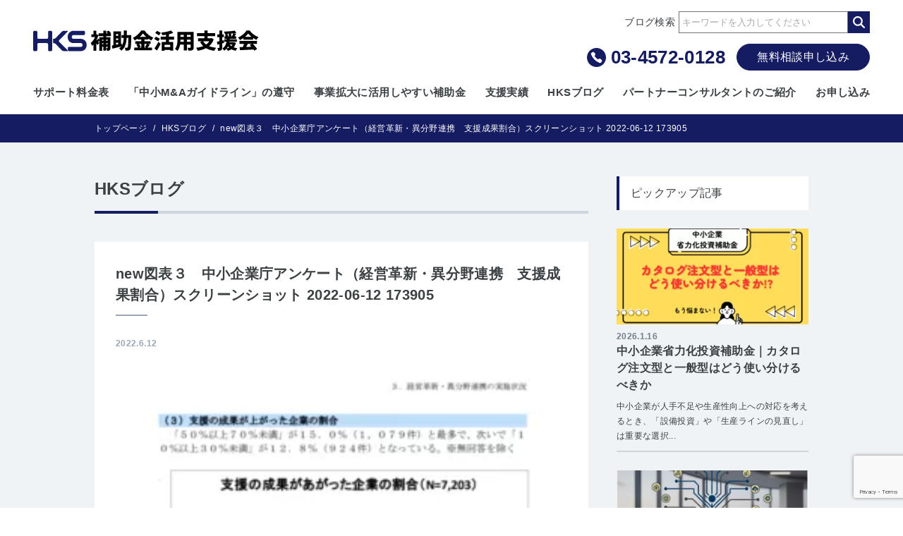

--- FILE ---
content_type: text/html; charset=UTF-8
request_url: https://hksllc.co.jp/2022/06/19/fact_partner/new%E5%9B%B3%E8%A1%A8%EF%BC%93%E3%80%80%E4%B8%AD%E5%B0%8F%E4%BC%81%E6%A5%AD%E5%BA%81%E3%82%A2%E3%83%B3%E3%82%B1%E3%83%BC%E3%83%88%EF%BC%88%E7%B5%8C%E5%96%B6%E9%9D%A9%E6%96%B0%E3%83%BB%E7%95%B0/
body_size: 17854
content:

<!DOCTYPE html>
<html xmlns="http://www.w3.org/1999/xhtml">
<head profile="http://gmpg.org/xfn/11">
<!-- wexal_pst_init.js does not exist -->
<!-- engagement_delay.js does not exist -->
<link rel="dns-prefetch" href="//www.googletagmanager.com/">
<link rel="preconnect" href="//www.googletagmanager.com/">
<link rel="dns-prefetch" href="//www.google.com/">
<link rel="dns-prefetch" href="//cdn.jsdelivr.net/">
<link rel="dns-prefetch" href="//accounts.google.com/">
<link rel="dns-prefetch" href="//code.typesquare.com/">
<meta http-equiv="Content-Type" content="text/html; charset=UTF-8"/>
<meta http-equiv="X-UA-Compatible" content="IE=edge,chrome=1"/>
<meta name="viewport" content="width=device-width"/>
<title>new図表３ 中小企業庁アンケート（経営革新・異分野連携 支援成果割合）スクリーンショット 2022-06-12 173905 | ハイブリッド経営サポート</title>
<meta name="description" content="..."/>
<link rel="alternate" type="application/rss+xml" title="ハイブリッド経営サポート RSS Feed" href="https://hksllc.co.jp/feed/"/>
<link rel="alternate" type="application/atom+xml" title="ハイブリッド経営サポート Atom Feed" href="https://hksllc.co.jp/feed/atom/"/>
<link rel="pingback" href="https://hksllc.co.jp/xmlrpc.php"/>
<!-- All in One SEO 4.9.3 - aioseo.com -->
<meta name="robots" content="max-image-preview:large"/>
<meta name="author" content="山崎 健一"/>
<meta name="google-site-verification" content="0_xbl_vHu78AWEN5Rb2vWpCrsY-8cdZ9xDd0lEhXr-E"/>
<link rel="canonical" href="https://hksllc.co.jp/2022/06/19/fact_partner/new%e5%9b%b3%e8%a1%a8%ef%bc%93%e3%80%80%e4%b8%ad%e5%b0%8f%e4%bc%81%e6%a5%ad%e5%ba%81%e3%82%a2%e3%83%b3%e3%82%b1%e3%83%bc%e3%83%88%ef%bc%88%e7%b5%8c%e5%96%b6%e9%9d%a9%e6%96%b0%e3%83%bb%e7%95%b0/"/>
<meta name="generator" content="All in One SEO (AIOSEO) 4.9.3"/>
<meta property="og:locale" content="ja_JP"/>
<meta property="og:site_name" content="ハイブリッド経営サポート | 有資格の専門家が、経営課題の解決をサポートします"/>
<meta property="og:type" content="article"/>
<meta property="og:title" content="new図表３ 中小企業庁アンケート（経営革新・異分野連携 支援成果割合）スクリーンショット 2022-06-12 173905 | ハイブリッド経営サポート"/>
<meta property="og:url" content="https://hksllc.co.jp/2022/06/19/fact_partner/new%e5%9b%b3%e8%a1%a8%ef%bc%93%e3%80%80%e4%b8%ad%e5%b0%8f%e4%bc%81%e6%a5%ad%e5%ba%81%e3%82%a2%e3%83%b3%e3%82%b1%e3%83%bc%e3%83%88%ef%bc%88%e7%b5%8c%e5%96%b6%e9%9d%a9%e6%96%b0%e3%83%bb%e7%95%b0/"/>
<meta property="article:published_time" content="2022-06-12T14:20:29+00:00"/>
<meta property="article:modified_time" content="2022-06-12T14:20:29+00:00"/>
<meta name="twitter:card" content="summary_large_image"/>
<meta name="twitter:title" content="new図表３ 中小企業庁アンケート（経営革新・異分野連携 支援成果割合）スクリーンショット 2022-06-12 173905 | ハイブリッド経営サポート"/>
<script type="application/ld+json" class="aioseo-schema">
			{"@context":"https:\/\/schema.org","@graph":[{"@type":"BreadcrumbList","@id":"https:\/\/hksllc.co.jp\/2022\/06\/19\/fact_partner\/new%e5%9b%b3%e8%a1%a8%ef%bc%93%e3%80%80%e4%b8%ad%e5%b0%8f%e4%bc%81%e6%a5%ad%e5%ba%81%e3%82%a2%e3%83%b3%e3%82%b1%e3%83%bc%e3%83%88%ef%bc%88%e7%b5%8c%e5%96%b6%e9%9d%a9%e6%96%b0%e3%83%bb%e7%95%b0\/#breadcrumblist","itemListElement":[{"@type":"ListItem","@id":"https:\/\/hksllc.co.jp#listItem","position":1,"name":"\u30db\u30fc\u30e0","item":"https:\/\/hksllc.co.jp","nextItem":{"@type":"ListItem","@id":"https:\/\/hksllc.co.jp\/2022\/06\/19\/fact_partner\/new%e5%9b%b3%e8%a1%a8%ef%bc%93%e3%80%80%e4%b8%ad%e5%b0%8f%e4%bc%81%e6%a5%ad%e5%ba%81%e3%82%a2%e3%83%b3%e3%82%b1%e3%83%bc%e3%83%88%ef%bc%88%e7%b5%8c%e5%96%b6%e9%9d%a9%e6%96%b0%e3%83%bb%e7%95%b0\/#listItem","name":"new\u56f3\u8868\uff13\u3000\u4e2d\u5c0f\u4f01\u696d\u5e81\u30a2\u30f3\u30b1\u30fc\u30c8\uff08\u7d4c\u55b6\u9769\u65b0\u30fb\u7570\u5206\u91ce\u9023\u643a\u3000\u652f\u63f4\u6210\u679c\u5272\u5408\uff09\u30b9\u30af\u30ea\u30fc\u30f3\u30b7\u30e7\u30c3\u30c8 2022-06-12 173905"}},{"@type":"ListItem","@id":"https:\/\/hksllc.co.jp\/2022\/06\/19\/fact_partner\/new%e5%9b%b3%e8%a1%a8%ef%bc%93%e3%80%80%e4%b8%ad%e5%b0%8f%e4%bc%81%e6%a5%ad%e5%ba%81%e3%82%a2%e3%83%b3%e3%82%b1%e3%83%bc%e3%83%88%ef%bc%88%e7%b5%8c%e5%96%b6%e9%9d%a9%e6%96%b0%e3%83%bb%e7%95%b0\/#listItem","position":2,"name":"new\u56f3\u8868\uff13\u3000\u4e2d\u5c0f\u4f01\u696d\u5e81\u30a2\u30f3\u30b1\u30fc\u30c8\uff08\u7d4c\u55b6\u9769\u65b0\u30fb\u7570\u5206\u91ce\u9023\u643a\u3000\u652f\u63f4\u6210\u679c\u5272\u5408\uff09\u30b9\u30af\u30ea\u30fc\u30f3\u30b7\u30e7\u30c3\u30c8 2022-06-12 173905","previousItem":{"@type":"ListItem","@id":"https:\/\/hksllc.co.jp#listItem","name":"\u30db\u30fc\u30e0"}}]},{"@type":"ItemPage","@id":"https:\/\/hksllc.co.jp\/2022\/06\/19\/fact_partner\/new%e5%9b%b3%e8%a1%a8%ef%bc%93%e3%80%80%e4%b8%ad%e5%b0%8f%e4%bc%81%e6%a5%ad%e5%ba%81%e3%82%a2%e3%83%b3%e3%82%b1%e3%83%bc%e3%83%88%ef%bc%88%e7%b5%8c%e5%96%b6%e9%9d%a9%e6%96%b0%e3%83%bb%e7%95%b0\/#itempage","url":"https:\/\/hksllc.co.jp\/2022\/06\/19\/fact_partner\/new%e5%9b%b3%e8%a1%a8%ef%bc%93%e3%80%80%e4%b8%ad%e5%b0%8f%e4%bc%81%e6%a5%ad%e5%ba%81%e3%82%a2%e3%83%b3%e3%82%b1%e3%83%bc%e3%83%88%ef%bc%88%e7%b5%8c%e5%96%b6%e9%9d%a9%e6%96%b0%e3%83%bb%e7%95%b0\/","name":"new\u56f3\u8868\uff13 \u4e2d\u5c0f\u4f01\u696d\u5e81\u30a2\u30f3\u30b1\u30fc\u30c8\uff08\u7d4c\u55b6\u9769\u65b0\u30fb\u7570\u5206\u91ce\u9023\u643a \u652f\u63f4\u6210\u679c\u5272\u5408\uff09\u30b9\u30af\u30ea\u30fc\u30f3\u30b7\u30e7\u30c3\u30c8 2022-06-12 173905 | \u30cf\u30a4\u30d6\u30ea\u30c3\u30c9\u7d4c\u55b6\u30b5\u30dd\u30fc\u30c8","inLanguage":"ja","isPartOf":{"@id":"https:\/\/hksllc.co.jp\/#website"},"breadcrumb":{"@id":"https:\/\/hksllc.co.jp\/2022\/06\/19\/fact_partner\/new%e5%9b%b3%e8%a1%a8%ef%bc%93%e3%80%80%e4%b8%ad%e5%b0%8f%e4%bc%81%e6%a5%ad%e5%ba%81%e3%82%a2%e3%83%b3%e3%82%b1%e3%83%bc%e3%83%88%ef%bc%88%e7%b5%8c%e5%96%b6%e9%9d%a9%e6%96%b0%e3%83%bb%e7%95%b0\/#breadcrumblist"},"author":{"@id":"https:\/\/hksllc.co.jp\/author\/yamasaki\/#author"},"creator":{"@id":"https:\/\/hksllc.co.jp\/author\/yamasaki\/#author"},"datePublished":"2022-06-12T23:20:29+09:00","dateModified":"2022-06-12T23:20:29+09:00"},{"@type":"Organization","@id":"https:\/\/hksllc.co.jp\/#organization","name":"\u88dc\u52a9\u91d1\u6d3b\u7528\u652f\u63f4\u4f1a\u5408\u540c\u4f1a\u793e","description":"\u6709\u8cc7\u683c\u306e\u5c02\u9580\u5bb6\u304c\u3001\u7d4c\u55b6\u8ab2\u984c\u306e\u89e3\u6c7a\u3092\u30b5\u30dd\u30fc\u30c8\u3057\u307e\u3059","url":"https:\/\/hksllc.co.jp\/","telephone":"+815055368036","logo":{"@type":"ImageObject","url":"https:\/\/hksllc.co.jp\/wp-content\/uploads\/2023\/10\/5680d3b447ad26c8aad2bc1218ad01c8.png","@id":"https:\/\/hksllc.co.jp\/2022\/06\/19\/fact_partner\/new%e5%9b%b3%e8%a1%a8%ef%bc%93%e3%80%80%e4%b8%ad%e5%b0%8f%e4%bc%81%e6%a5%ad%e5%ba%81%e3%82%a2%e3%83%b3%e3%82%b1%e3%83%bc%e3%83%88%ef%bc%88%e7%b5%8c%e5%96%b6%e9%9d%a9%e6%96%b0%e3%83%bb%e7%95%b0\/#organizationLogo","width":820,"height":96},"image":{"@id":"https:\/\/hksllc.co.jp\/2022\/06\/19\/fact_partner\/new%e5%9b%b3%e8%a1%a8%ef%bc%93%e3%80%80%e4%b8%ad%e5%b0%8f%e4%bc%81%e6%a5%ad%e5%ba%81%e3%82%a2%e3%83%b3%e3%82%b1%e3%83%bc%e3%83%88%ef%bc%88%e7%b5%8c%e5%96%b6%e9%9d%a9%e6%96%b0%e3%83%bb%e7%95%b0\/#organizationLogo"}},{"@type":"Person","@id":"https:\/\/hksllc.co.jp\/author\/yamasaki\/#author","url":"https:\/\/hksllc.co.jp\/author\/yamasaki\/","name":"\u5c71\u5d0e \u5065\u4e00","image":{"@type":"ImageObject","@id":"https:\/\/hksllc.co.jp\/2022\/06\/19\/fact_partner\/new%e5%9b%b3%e8%a1%a8%ef%bc%93%e3%80%80%e4%b8%ad%e5%b0%8f%e4%bc%81%e6%a5%ad%e5%ba%81%e3%82%a2%e3%83%b3%e3%82%b1%e3%83%bc%e3%83%88%ef%bc%88%e7%b5%8c%e5%96%b6%e9%9d%a9%e6%96%b0%e3%83%bb%e7%95%b0\/#authorImage","url":"https:\/\/secure.gravatar.com\/avatar\/bf47e0bdf83d80410aab34fdbf74e50ad8d59050f1975282af2301a4ef6e57a6?s=96&d=mm&r=g","width":96,"height":96,"caption":"\u5c71\u5d0e \u5065\u4e00"}},{"@type":"WebSite","@id":"https:\/\/hksllc.co.jp\/#website","url":"https:\/\/hksllc.co.jp\/","name":"HKS\u88dc\u52a9\u91d1\u6d3b\u7528\u652f\u63f4\u4f1a","description":"\u6709\u8cc7\u683c\u306e\u5c02\u9580\u5bb6\u304c\u3001\u7d4c\u55b6\u8ab2\u984c\u306e\u89e3\u6c7a\u3092\u30b5\u30dd\u30fc\u30c8\u3057\u307e\u3059","inLanguage":"ja","publisher":{"@id":"https:\/\/hksllc.co.jp\/#organization"}}]}
		</script>
<!-- All in One SEO -->
<link rel='dns-prefetch' href='//code.typesquare.com'/>
<link rel='dns-prefetch' href='//www.googletagmanager.com'/>
<link rel='dns-prefetch' href='//cdn.jsdelivr.net'/>
<meta name="description" content=""/><style id='wp-img-auto-sizes-contain-inline-css' type='text/css'>
img:is([sizes=auto i],[sizes^="auto," i]){contain-intrinsic-size:3000px 1500px}
/*# sourceURL=wp-img-auto-sizes-contain-inline-css */
</style>
<link rel='stylesheet' id='vkExUnit_common_style-css' href='https://hksllc.co.jp/wp-content/plugins/vk-all-in-one-expansion-unit/assets/css/vkExUnit_style.css?ver=9.113.0.1' type='text/css' media='all'/>
<style id='vkExUnit_common_style-inline-css' type='text/css'>
:root {--ver_page_top_button_url:url(https://hksllc.co.jp/wp-content/plugins/vk-all-in-one-expansion-unit/assets/images/to-top-btn-icon.svg);}@font-face {font-weight: normal;font-style: normal;font-family: "vk_sns";src: url("https://hksllc.co.jp/wp-content/plugins/vk-all-in-one-expansion-unit/inc/sns/icons/fonts/vk_sns.eot?-bq20cj");src: url("https://hksllc.co.jp/wp-content/plugins/vk-all-in-one-expansion-unit/inc/sns/icons/fonts/vk_sns.eot?#iefix-bq20cj") format("embedded-opentype"),url("https://hksllc.co.jp/wp-content/plugins/vk-all-in-one-expansion-unit/inc/sns/icons/fonts/vk_sns.woff?-bq20cj") format("woff"),url("https://hksllc.co.jp/wp-content/plugins/vk-all-in-one-expansion-unit/inc/sns/icons/fonts/vk_sns.ttf?-bq20cj") format("truetype"),url("https://hksllc.co.jp/wp-content/plugins/vk-all-in-one-expansion-unit/inc/sns/icons/fonts/vk_sns.svg?-bq20cj#vk_sns") format("svg");}
.veu_promotion-alert__content--text {border: 1px solid rgba(0,0,0,0.125);padding: 0.5em 1em;border-radius: var(--vk-size-radius);margin-bottom: var(--vk-margin-block-bottom);font-size: 0.875rem;}/* Alert Content部分に段落タグを入れた場合に最後の段落の余白を0にする */.veu_promotion-alert__content--text p:last-of-type{margin-bottom:0;margin-top: 0;}
/*# sourceURL=vkExUnit_common_style-inline-css */
</style>
<style id='wp-emoji-styles-inline-css' type='text/css'>

	img.wp-smiley, img.emoji {
		display: inline !important;
		border: none !important;
		box-shadow: none !important;
		height: 1em !important;
		width: 1em !important;
		margin: 0 0.07em !important;
		vertical-align: -0.1em !important;
		background: none !important;
		padding: 0 !important;
	}
/*# sourceURL=wp-emoji-styles-inline-css */
</style>
<style id='wp-block-library-inline-css' type='text/css'>
:root{--wp-block-synced-color:#7a00df;--wp-block-synced-color--rgb:122,0,223;--wp-bound-block-color:var(--wp-block-synced-color);--wp-editor-canvas-background:#ddd;--wp-admin-theme-color:#007cba;--wp-admin-theme-color--rgb:0,124,186;--wp-admin-theme-color-darker-10:#006ba1;--wp-admin-theme-color-darker-10--rgb:0,107,160.5;--wp-admin-theme-color-darker-20:#005a87;--wp-admin-theme-color-darker-20--rgb:0,90,135;--wp-admin-border-width-focus:2px}@media (min-resolution:192dpi){:root{--wp-admin-border-width-focus:1.5px}}.wp-element-button{cursor:pointer}:root .has-very-light-gray-background-color{background-color:#eee}:root .has-very-dark-gray-background-color{background-color:#313131}:root .has-very-light-gray-color{color:#eee}:root .has-very-dark-gray-color{color:#313131}:root .has-vivid-green-cyan-to-vivid-cyan-blue-gradient-background{background:linear-gradient(135deg,#00d084,#0693e3)}:root .has-purple-crush-gradient-background{background:linear-gradient(135deg,#34e2e4,#4721fb 50%,#ab1dfe)}:root .has-hazy-dawn-gradient-background{background:linear-gradient(135deg,#faaca8,#dad0ec)}:root .has-subdued-olive-gradient-background{background:linear-gradient(135deg,#fafae1,#67a671)}:root .has-atomic-cream-gradient-background{background:linear-gradient(135deg,#fdd79a,#004a59)}:root .has-nightshade-gradient-background{background:linear-gradient(135deg,#330968,#31cdcf)}:root .has-midnight-gradient-background{background:linear-gradient(135deg,#020381,#2874fc)}:root{--wp--preset--font-size--normal:16px;--wp--preset--font-size--huge:42px}.has-regular-font-size{font-size:1em}.has-larger-font-size{font-size:2.625em}.has-normal-font-size{font-size:var(--wp--preset--font-size--normal)}.has-huge-font-size{font-size:var(--wp--preset--font-size--huge)}.has-text-align-center{text-align:center}.has-text-align-left{text-align:left}.has-text-align-right{text-align:right}.has-fit-text{white-space:nowrap!important}#end-resizable-editor-section{display:none}.aligncenter{clear:both}.items-justified-left{justify-content:flex-start}.items-justified-center{justify-content:center}.items-justified-right{justify-content:flex-end}.items-justified-space-between{justify-content:space-between}.screen-reader-text{border:0;clip-path:inset(50%);height:1px;margin:-1px;overflow:hidden;padding:0;position:absolute;width:1px;word-wrap:normal!important}.screen-reader-text:focus{background-color:#ddd;clip-path:none;color:#444;display:block;font-size:1em;height:auto;left:5px;line-height:normal;padding:15px 23px 14px;text-decoration:none;top:5px;width:auto;z-index:100000}html :where(.has-border-color){border-style:solid}html :where([style*=border-top-color]){border-top-style:solid}html :where([style*=border-right-color]){border-right-style:solid}html :where([style*=border-bottom-color]){border-bottom-style:solid}html :where([style*=border-left-color]){border-left-style:solid}html :where([style*=border-width]){border-style:solid}html :where([style*=border-top-width]){border-top-style:solid}html :where([style*=border-right-width]){border-right-style:solid}html :where([style*=border-bottom-width]){border-bottom-style:solid}html :where([style*=border-left-width]){border-left-style:solid}html :where(img[class*=wp-image-]){height:auto;max-width:100%}:where(figure){margin:0 0 1em}html :where(.is-position-sticky){--wp-admin--admin-bar--position-offset:var(--wp-admin--admin-bar--height,0px)}@media screen and (max-width:600px){html :where(.is-position-sticky){--wp-admin--admin-bar--position-offset:0px}}
.vk-cols--reverse{flex-direction:row-reverse}.vk-cols--hasbtn{margin-bottom:0}.vk-cols--hasbtn>.row>.vk_gridColumn_item,.vk-cols--hasbtn>.wp-block-column{position:relative;padding-bottom:3em}.vk-cols--hasbtn>.row>.vk_gridColumn_item>.wp-block-buttons,.vk-cols--hasbtn>.row>.vk_gridColumn_item>.vk_button,.vk-cols--hasbtn>.wp-block-column>.wp-block-buttons,.vk-cols--hasbtn>.wp-block-column>.vk_button{position:absolute;bottom:0;width:100%}.vk-cols--fit.wp-block-columns{gap:0}.vk-cols--fit.wp-block-columns,.vk-cols--fit.wp-block-columns:not(.is-not-stacked-on-mobile){margin-top:0;margin-bottom:0;justify-content:space-between}.vk-cols--fit.wp-block-columns>.wp-block-column *:last-child,.vk-cols--fit.wp-block-columns:not(.is-not-stacked-on-mobile)>.wp-block-column *:last-child{margin-bottom:0}.vk-cols--fit.wp-block-columns>.wp-block-column>.wp-block-cover,.vk-cols--fit.wp-block-columns:not(.is-not-stacked-on-mobile)>.wp-block-column>.wp-block-cover{margin-top:0}.vk-cols--fit.wp-block-columns.has-background,.vk-cols--fit.wp-block-columns:not(.is-not-stacked-on-mobile).has-background{padding:0}@media(max-width: 599px){.vk-cols--fit.wp-block-columns:not(.has-background)>.wp-block-column:not(.has-background),.vk-cols--fit.wp-block-columns:not(.is-not-stacked-on-mobile):not(.has-background)>.wp-block-column:not(.has-background){padding-left:0 !important;padding-right:0 !important}}@media(min-width: 782px){.vk-cols--fit.wp-block-columns .block-editor-block-list__block.wp-block-column:not(:first-child),.vk-cols--fit.wp-block-columns>.wp-block-column:not(:first-child),.vk-cols--fit.wp-block-columns:not(.is-not-stacked-on-mobile) .block-editor-block-list__block.wp-block-column:not(:first-child),.vk-cols--fit.wp-block-columns:not(.is-not-stacked-on-mobile)>.wp-block-column:not(:first-child){margin-left:0}}@media(min-width: 600px)and (max-width: 781px){.vk-cols--fit.wp-block-columns .wp-block-column:nth-child(2n),.vk-cols--fit.wp-block-columns:not(.is-not-stacked-on-mobile) .wp-block-column:nth-child(2n){margin-left:0}.vk-cols--fit.wp-block-columns .wp-block-column:not(:only-child),.vk-cols--fit.wp-block-columns:not(.is-not-stacked-on-mobile) .wp-block-column:not(:only-child){flex-basis:50% !important}}.vk-cols--fit--gap1.wp-block-columns{gap:1px}@media(min-width: 600px)and (max-width: 781px){.vk-cols--fit--gap1.wp-block-columns .wp-block-column:not(:only-child){flex-basis:calc(50% - 1px) !important}}.vk-cols--fit.vk-cols--grid>.block-editor-block-list__block,.vk-cols--fit.vk-cols--grid>.wp-block-column,.vk-cols--fit.vk-cols--grid:not(.is-not-stacked-on-mobile)>.block-editor-block-list__block,.vk-cols--fit.vk-cols--grid:not(.is-not-stacked-on-mobile)>.wp-block-column{flex-basis:50%;box-sizing:border-box}@media(max-width: 599px){.vk-cols--fit.vk-cols--grid.vk-cols--grid--alignfull>.wp-block-column:nth-child(2)>.wp-block-cover,.vk-cols--fit.vk-cols--grid.vk-cols--grid--alignfull>.wp-block-column:nth-child(2)>.vk_outer,.vk-cols--fit.vk-cols--grid:not(.is-not-stacked-on-mobile).vk-cols--grid--alignfull>.wp-block-column:nth-child(2)>.wp-block-cover,.vk-cols--fit.vk-cols--grid:not(.is-not-stacked-on-mobile).vk-cols--grid--alignfull>.wp-block-column:nth-child(2)>.vk_outer{width:100vw;margin-right:calc((100% - 100vw)/2);margin-left:calc((100% - 100vw)/2)}}@media(min-width: 600px){.vk-cols--fit.vk-cols--grid.vk-cols--grid--alignfull>.wp-block-column:nth-child(2)>.wp-block-cover,.vk-cols--fit.vk-cols--grid.vk-cols--grid--alignfull>.wp-block-column:nth-child(2)>.vk_outer,.vk-cols--fit.vk-cols--grid:not(.is-not-stacked-on-mobile).vk-cols--grid--alignfull>.wp-block-column:nth-child(2)>.wp-block-cover,.vk-cols--fit.vk-cols--grid:not(.is-not-stacked-on-mobile).vk-cols--grid--alignfull>.wp-block-column:nth-child(2)>.vk_outer{margin-right:calc(100% - 50vw);width:50vw}}@media(min-width: 600px){.vk-cols--fit.vk-cols--grid.vk-cols--grid--alignfull.vk-cols--reverse>.wp-block-column,.vk-cols--fit.vk-cols--grid:not(.is-not-stacked-on-mobile).vk-cols--grid--alignfull.vk-cols--reverse>.wp-block-column{margin-left:0;margin-right:0}.vk-cols--fit.vk-cols--grid.vk-cols--grid--alignfull.vk-cols--reverse>.wp-block-column:nth-child(2)>.wp-block-cover,.vk-cols--fit.vk-cols--grid.vk-cols--grid--alignfull.vk-cols--reverse>.wp-block-column:nth-child(2)>.vk_outer,.vk-cols--fit.vk-cols--grid:not(.is-not-stacked-on-mobile).vk-cols--grid--alignfull.vk-cols--reverse>.wp-block-column:nth-child(2)>.wp-block-cover,.vk-cols--fit.vk-cols--grid:not(.is-not-stacked-on-mobile).vk-cols--grid--alignfull.vk-cols--reverse>.wp-block-column:nth-child(2)>.vk_outer{margin-left:calc(100% - 50vw)}}.vk-cols--menu h2,.vk-cols--menu h3,.vk-cols--menu h4,.vk-cols--menu h5{margin-bottom:.2em;text-shadow:#000 0 0 10px}.vk-cols--menu h2:first-child,.vk-cols--menu h3:first-child,.vk-cols--menu h4:first-child,.vk-cols--menu h5:first-child{margin-top:0}.vk-cols--menu p{margin-bottom:1rem;text-shadow:#000 0 0 10px}.vk-cols--menu .wp-block-cover__inner-container:last-child{margin-bottom:0}.vk-cols--fitbnrs .wp-block-column .wp-block-cover:hover img{filter:unset}.vk-cols--fitbnrs .wp-block-column .wp-block-cover:hover{background-color:unset}.vk-cols--fitbnrs .wp-block-column .wp-block-cover:hover .wp-block-cover__image-background{filter:unset !important}.vk-cols--fitbnrs .wp-block-cover .wp-block-cover__inner-container{position:absolute;height:100%;width:100%}.vk-cols--fitbnrs .vk_button{height:100%;margin:0}.vk-cols--fitbnrs .vk_button .vk_button_btn,.vk-cols--fitbnrs .vk_button .btn{height:100%;width:100%;border:none;box-shadow:none;background-color:unset !important;transition:unset}.vk-cols--fitbnrs .vk_button .vk_button_btn:hover,.vk-cols--fitbnrs .vk_button .btn:hover{transition:unset}.vk-cols--fitbnrs .vk_button .vk_button_btn:after,.vk-cols--fitbnrs .vk_button .btn:after{border:none}.vk-cols--fitbnrs .vk_button .vk_button_link_txt{width:100%;position:absolute;top:50%;left:50%;transform:translateY(-50%) translateX(-50%);font-size:2rem;text-shadow:#000 0 0 10px}.vk-cols--fitbnrs .vk_button .vk_button_link_subCaption{width:100%;position:absolute;top:calc(50% + 2.2em);left:50%;transform:translateY(-50%) translateX(-50%);text-shadow:#000 0 0 10px}@media(min-width: 992px){.vk-cols--media.wp-block-columns{gap:3rem}}.vk-fit-map figure{margin-bottom:0}.vk-fit-map iframe{position:relative;margin-bottom:0;display:block;max-height:400px;width:100vw}.vk-fit-map:is(.alignfull,.alignwide) div{max-width:100%}.vk-table--th--width25 :where(tr>*:first-child){width:25%}.vk-table--th--width30 :where(tr>*:first-child){width:30%}.vk-table--th--width35 :where(tr>*:first-child){width:35%}.vk-table--th--width40 :where(tr>*:first-child){width:40%}.vk-table--th--bg-bright :where(tr>*:first-child){background-color:var(--wp--preset--color--bg-secondary, rgba(0, 0, 0, 0.05))}@media(max-width: 599px){.vk-table--mobile-block :is(th,td){width:100%;display:block}.vk-table--mobile-block.wp-block-table table :is(th,td){border-top:none}}.vk-table--width--th25 :where(tr>*:first-child){width:25%}.vk-table--width--th30 :where(tr>*:first-child){width:30%}.vk-table--width--th35 :where(tr>*:first-child){width:35%}.vk-table--width--th40 :where(tr>*:first-child){width:40%}.no-margin{margin:0}@media(max-width: 599px){.wp-block-image.vk-aligncenter--mobile>.alignright{float:none;margin-left:auto;margin-right:auto}.vk-no-padding-horizontal--mobile{padding-left:0 !important;padding-right:0 !important}}
/* VK Color Palettes */

/*# sourceURL=wp-block-library-inline-css */
</style><style id='global-styles-inline-css' type='text/css'>
:root{--wp--preset--aspect-ratio--square: 1;--wp--preset--aspect-ratio--4-3: 4/3;--wp--preset--aspect-ratio--3-4: 3/4;--wp--preset--aspect-ratio--3-2: 3/2;--wp--preset--aspect-ratio--2-3: 2/3;--wp--preset--aspect-ratio--16-9: 16/9;--wp--preset--aspect-ratio--9-16: 9/16;--wp--preset--color--black: #000000;--wp--preset--color--cyan-bluish-gray: #abb8c3;--wp--preset--color--white: #ffffff;--wp--preset--color--pale-pink: #f78da7;--wp--preset--color--vivid-red: #cf2e2e;--wp--preset--color--luminous-vivid-orange: #ff6900;--wp--preset--color--luminous-vivid-amber: #fcb900;--wp--preset--color--light-green-cyan: #7bdcb5;--wp--preset--color--vivid-green-cyan: #00d084;--wp--preset--color--pale-cyan-blue: #8ed1fc;--wp--preset--color--vivid-cyan-blue: #0693e3;--wp--preset--color--vivid-purple: #9b51e0;--wp--preset--gradient--vivid-cyan-blue-to-vivid-purple: linear-gradient(135deg,rgb(6,147,227) 0%,rgb(155,81,224) 100%);--wp--preset--gradient--light-green-cyan-to-vivid-green-cyan: linear-gradient(135deg,rgb(122,220,180) 0%,rgb(0,208,130) 100%);--wp--preset--gradient--luminous-vivid-amber-to-luminous-vivid-orange: linear-gradient(135deg,rgb(252,185,0) 0%,rgb(255,105,0) 100%);--wp--preset--gradient--luminous-vivid-orange-to-vivid-red: linear-gradient(135deg,rgb(255,105,0) 0%,rgb(207,46,46) 100%);--wp--preset--gradient--very-light-gray-to-cyan-bluish-gray: linear-gradient(135deg,rgb(238,238,238) 0%,rgb(169,184,195) 100%);--wp--preset--gradient--cool-to-warm-spectrum: linear-gradient(135deg,rgb(74,234,220) 0%,rgb(151,120,209) 20%,rgb(207,42,186) 40%,rgb(238,44,130) 60%,rgb(251,105,98) 80%,rgb(254,248,76) 100%);--wp--preset--gradient--blush-light-purple: linear-gradient(135deg,rgb(255,206,236) 0%,rgb(152,150,240) 100%);--wp--preset--gradient--blush-bordeaux: linear-gradient(135deg,rgb(254,205,165) 0%,rgb(254,45,45) 50%,rgb(107,0,62) 100%);--wp--preset--gradient--luminous-dusk: linear-gradient(135deg,rgb(255,203,112) 0%,rgb(199,81,192) 50%,rgb(65,88,208) 100%);--wp--preset--gradient--pale-ocean: linear-gradient(135deg,rgb(255,245,203) 0%,rgb(182,227,212) 50%,rgb(51,167,181) 100%);--wp--preset--gradient--electric-grass: linear-gradient(135deg,rgb(202,248,128) 0%,rgb(113,206,126) 100%);--wp--preset--gradient--midnight: linear-gradient(135deg,rgb(2,3,129) 0%,rgb(40,116,252) 100%);--wp--preset--font-size--small: 13px;--wp--preset--font-size--medium: 20px;--wp--preset--font-size--large: 36px;--wp--preset--font-size--x-large: 42px;--wp--preset--spacing--20: 0.44rem;--wp--preset--spacing--30: 0.67rem;--wp--preset--spacing--40: 1rem;--wp--preset--spacing--50: 1.5rem;--wp--preset--spacing--60: 2.25rem;--wp--preset--spacing--70: 3.38rem;--wp--preset--spacing--80: 5.06rem;--wp--preset--shadow--natural: 6px 6px 9px rgba(0, 0, 0, 0.2);--wp--preset--shadow--deep: 12px 12px 50px rgba(0, 0, 0, 0.4);--wp--preset--shadow--sharp: 6px 6px 0px rgba(0, 0, 0, 0.2);--wp--preset--shadow--outlined: 6px 6px 0px -3px rgb(255, 255, 255), 6px 6px rgb(0, 0, 0);--wp--preset--shadow--crisp: 6px 6px 0px rgb(0, 0, 0);}:where(.is-layout-flex){gap: 0.5em;}:where(.is-layout-grid){gap: 0.5em;}body .is-layout-flex{display: flex;}.is-layout-flex{flex-wrap: wrap;align-items: center;}.is-layout-flex > :is(*, div){margin: 0;}body .is-layout-grid{display: grid;}.is-layout-grid > :is(*, div){margin: 0;}:where(.wp-block-columns.is-layout-flex){gap: 2em;}:where(.wp-block-columns.is-layout-grid){gap: 2em;}:where(.wp-block-post-template.is-layout-flex){gap: 1.25em;}:where(.wp-block-post-template.is-layout-grid){gap: 1.25em;}.has-black-color{color: var(--wp--preset--color--black) !important;}.has-cyan-bluish-gray-color{color: var(--wp--preset--color--cyan-bluish-gray) !important;}.has-white-color{color: var(--wp--preset--color--white) !important;}.has-pale-pink-color{color: var(--wp--preset--color--pale-pink) !important;}.has-vivid-red-color{color: var(--wp--preset--color--vivid-red) !important;}.has-luminous-vivid-orange-color{color: var(--wp--preset--color--luminous-vivid-orange) !important;}.has-luminous-vivid-amber-color{color: var(--wp--preset--color--luminous-vivid-amber) !important;}.has-light-green-cyan-color{color: var(--wp--preset--color--light-green-cyan) !important;}.has-vivid-green-cyan-color{color: var(--wp--preset--color--vivid-green-cyan) !important;}.has-pale-cyan-blue-color{color: var(--wp--preset--color--pale-cyan-blue) !important;}.has-vivid-cyan-blue-color{color: var(--wp--preset--color--vivid-cyan-blue) !important;}.has-vivid-purple-color{color: var(--wp--preset--color--vivid-purple) !important;}.has-black-background-color{background-color: var(--wp--preset--color--black) !important;}.has-cyan-bluish-gray-background-color{background-color: var(--wp--preset--color--cyan-bluish-gray) !important;}.has-white-background-color{background-color: var(--wp--preset--color--white) !important;}.has-pale-pink-background-color{background-color: var(--wp--preset--color--pale-pink) !important;}.has-vivid-red-background-color{background-color: var(--wp--preset--color--vivid-red) !important;}.has-luminous-vivid-orange-background-color{background-color: var(--wp--preset--color--luminous-vivid-orange) !important;}.has-luminous-vivid-amber-background-color{background-color: var(--wp--preset--color--luminous-vivid-amber) !important;}.has-light-green-cyan-background-color{background-color: var(--wp--preset--color--light-green-cyan) !important;}.has-vivid-green-cyan-background-color{background-color: var(--wp--preset--color--vivid-green-cyan) !important;}.has-pale-cyan-blue-background-color{background-color: var(--wp--preset--color--pale-cyan-blue) !important;}.has-vivid-cyan-blue-background-color{background-color: var(--wp--preset--color--vivid-cyan-blue) !important;}.has-vivid-purple-background-color{background-color: var(--wp--preset--color--vivid-purple) !important;}.has-black-border-color{border-color: var(--wp--preset--color--black) !important;}.has-cyan-bluish-gray-border-color{border-color: var(--wp--preset--color--cyan-bluish-gray) !important;}.has-white-border-color{border-color: var(--wp--preset--color--white) !important;}.has-pale-pink-border-color{border-color: var(--wp--preset--color--pale-pink) !important;}.has-vivid-red-border-color{border-color: var(--wp--preset--color--vivid-red) !important;}.has-luminous-vivid-orange-border-color{border-color: var(--wp--preset--color--luminous-vivid-orange) !important;}.has-luminous-vivid-amber-border-color{border-color: var(--wp--preset--color--luminous-vivid-amber) !important;}.has-light-green-cyan-border-color{border-color: var(--wp--preset--color--light-green-cyan) !important;}.has-vivid-green-cyan-border-color{border-color: var(--wp--preset--color--vivid-green-cyan) !important;}.has-pale-cyan-blue-border-color{border-color: var(--wp--preset--color--pale-cyan-blue) !important;}.has-vivid-cyan-blue-border-color{border-color: var(--wp--preset--color--vivid-cyan-blue) !important;}.has-vivid-purple-border-color{border-color: var(--wp--preset--color--vivid-purple) !important;}.has-vivid-cyan-blue-to-vivid-purple-gradient-background{background: var(--wp--preset--gradient--vivid-cyan-blue-to-vivid-purple) !important;}.has-light-green-cyan-to-vivid-green-cyan-gradient-background{background: var(--wp--preset--gradient--light-green-cyan-to-vivid-green-cyan) !important;}.has-luminous-vivid-amber-to-luminous-vivid-orange-gradient-background{background: var(--wp--preset--gradient--luminous-vivid-amber-to-luminous-vivid-orange) !important;}.has-luminous-vivid-orange-to-vivid-red-gradient-background{background: var(--wp--preset--gradient--luminous-vivid-orange-to-vivid-red) !important;}.has-very-light-gray-to-cyan-bluish-gray-gradient-background{background: var(--wp--preset--gradient--very-light-gray-to-cyan-bluish-gray) !important;}.has-cool-to-warm-spectrum-gradient-background{background: var(--wp--preset--gradient--cool-to-warm-spectrum) !important;}.has-blush-light-purple-gradient-background{background: var(--wp--preset--gradient--blush-light-purple) !important;}.has-blush-bordeaux-gradient-background{background: var(--wp--preset--gradient--blush-bordeaux) !important;}.has-luminous-dusk-gradient-background{background: var(--wp--preset--gradient--luminous-dusk) !important;}.has-pale-ocean-gradient-background{background: var(--wp--preset--gradient--pale-ocean) !important;}.has-electric-grass-gradient-background{background: var(--wp--preset--gradient--electric-grass) !important;}.has-midnight-gradient-background{background: var(--wp--preset--gradient--midnight) !important;}.has-small-font-size{font-size: var(--wp--preset--font-size--small) !important;}.has-medium-font-size{font-size: var(--wp--preset--font-size--medium) !important;}.has-large-font-size{font-size: var(--wp--preset--font-size--large) !important;}.has-x-large-font-size{font-size: var(--wp--preset--font-size--x-large) !important;}
/*# sourceURL=global-styles-inline-css */
</style>
<style id='classic-theme-styles-inline-css' type='text/css'>
/*! This file is auto-generated */
.wp-block-button__link{color:#fff;background-color:#32373c;border-radius:9999px;box-shadow:none;text-decoration:none;padding:calc(.667em + 2px) calc(1.333em + 2px);font-size:1.125em}.wp-block-file__button{background:#32373c;color:#fff;text-decoration:none}
/*# sourceURL=/wp-includes/css/classic-themes.min.css */
</style>
<link rel='stylesheet' id='wp-components-css' href='https://hksllc.co.jp/wp-includes/css/dist/components/style.min.css?ver=6.9' type='text/css' media='all'/>
<link rel='stylesheet' id='wp-preferences-css' href='https://hksllc.co.jp/wp-includes/css/dist/preferences/style.min.css?ver=6.9' type='text/css' media='all'/>
<link rel='stylesheet' id='wp-block-editor-css' href='https://hksllc.co.jp/wp-includes/css/dist/block-editor/style.min.css?ver=6.9' type='text/css' media='all'/>
<link rel='stylesheet' id='wp-reusable-blocks-css' href='https://hksllc.co.jp/wp-includes/css/dist/reusable-blocks/style.min.css?ver=6.9' type='text/css' media='all'/>
<link rel='stylesheet' id='wp-patterns-css' href='https://hksllc.co.jp/wp-includes/css/dist/patterns/style.min.css?ver=6.9' type='text/css' media='all'/>
<link rel='stylesheet' id='wp-editor-css' href='https://hksllc.co.jp/wp-includes/css/dist/editor/style.min.css?ver=6.9' type='text/css' media='all'/>
<link rel='stylesheet' id='tinyjpfont_gutenberg_style-css-css' href='https://hksllc.co.jp/wp-content/plugins/japanese-font-for-tinymce/gutenjpfont/dist/blocks.style.build.css?ver=6.9' type='text/css' media='all'/>
<link rel='stylesheet' id='vk-components-style-css' href='https://hksllc.co.jp/wp-content/plugins/vk-blocks/vendor/vektor-inc/vk-component/src//assets/css/vk-components.css?ver=1.6.5' type='text/css' media='all'/>
<link rel='stylesheet' id='tinyjpfont-styles-css' href='https://cdn.jsdelivr.net/gh/raspi0124/Japanese-font-for-TinyMCE@stable/addfont.css?ver=6.9' type='text/css' media='all'/>
<link rel='stylesheet' id='pz-linkcard-css-css' href='//hksllc.co.jp/wp-content/uploads/pz-linkcard/style/style.min.css?ver=2.5.8.1' type='text/css' media='all'/>
<link rel='stylesheet' id='vk-swiper-style-css' href='https://hksllc.co.jp/wp-content/plugins/vk-blocks/vendor/vektor-inc/vk-swiper/src/assets/css/swiper-bundle.min.css?ver=11.0.2' type='text/css' media='all'/>
<link rel='stylesheet' id='vkblocks-bootstrap-css' href='https://hksllc.co.jp/wp-content/plugins/vk-blocks/build/bootstrap_vk_using.css?ver=4.3.1' type='text/css' media='all'/>
<link rel='stylesheet' id='veu-cta-css' href='https://hksllc.co.jp/wp-content/plugins/vk-all-in-one-expansion-unit/inc/call-to-action/package/assets/css/style.css?ver=9.113.0.1' type='text/css' media='all'/>
<link rel='stylesheet' id='vk-blocks-build-css-css' href='https://hksllc.co.jp/wp-content/plugins/vk-blocks/build/block-build.css?ver=1.115.2.1' type='text/css' media='all'/>
<style id='vk-blocks-build-css-inline-css' type='text/css'>
:root { --vk-size-text: 16px; /* --vk-color-primary is deprecated. */ --vk-color-primary:#337ab7; }

	:root {
		--vk_image-mask-circle: url(https://hksllc.co.jp/wp-content/plugins/vk-blocks/inc/vk-blocks/images/circle.svg);
		--vk_image-mask-wave01: url(https://hksllc.co.jp/wp-content/plugins/vk-blocks/inc/vk-blocks/images/wave01.svg);
		--vk_image-mask-wave02: url(https://hksllc.co.jp/wp-content/plugins/vk-blocks/inc/vk-blocks/images/wave02.svg);
		--vk_image-mask-wave03: url(https://hksllc.co.jp/wp-content/plugins/vk-blocks/inc/vk-blocks/images/wave03.svg);
		--vk_image-mask-wave04: url(https://hksllc.co.jp/wp-content/plugins/vk-blocks/inc/vk-blocks/images/wave04.svg);
	}
	

	:root {

		--vk-balloon-border-width:1px;

		--vk-balloon-speech-offset:-12px;
	}
	

	:root {
		--vk_flow-arrow: url(https://hksllc.co.jp/wp-content/plugins/vk-blocks/inc/vk-blocks/images/arrow_bottom.svg);
	}
	
/*# sourceURL=vk-blocks-build-css-inline-css */
</style>
<link rel='stylesheet' id='vk-font-awesome-css' href='https://hksllc.co.jp/wp-content/plugins/vk-blocks/vendor/vektor-inc/font-awesome-versions/src/font-awesome/css/all.min.css?ver=7.1.0' type='text/css' media='all'/>
<script type="text/javascript" src="https://hksllc.co.jp/wp-includes/js/jquery/jquery.min.js?ver=3.7.1" id="jquery-core-js"></script>
<script type="text/javascript" src="https://hksllc.co.jp/wp-includes/js/jquery/jquery-migrate.min.js?ver=3.4.1" id="jquery-migrate-js"></script>
<script type="text/javascript" src="//code.typesquare.com/static/ZDbTe4IzCko%253D/ts307f.js?fadein=0&amp;ver=2.0.4" id="typesquare_std-js"></script>
<!-- Site Kit によって追加された Google タグ（gtag.js）スニペット -->
<!-- Google アナリティクス スニペット (Site Kit が追加) -->
<script type="text/javascript" src="https://www.googletagmanager.com/gtag/js?id=GT-5N5NMQR" id="google_gtagjs-js" async></script>
<script type="text/javascript" id="google_gtagjs-js-after">
/* <![CDATA[ */
window.dataLayer = window.dataLayer || [];function gtag(){dataLayer.push(arguments);}
gtag("set","linker",{"domains":["hksllc.co.jp"]});
gtag("js", new Date());
gtag("set", "developer_id.dZTNiMT", true);
gtag("config", "GT-5N5NMQR", {"googlesitekit_post_type":"attachment"});
//# sourceURL=google_gtagjs-js-after
/* ]]> */
</script>
<link rel="alternate" title="JSON" type="application/json" href="https://hksllc.co.jp/wp-json/wp/v2/media/7541"/>
<meta name="generator" content="Site Kit by Google 1.170.0"/><style type="text/css">.saboxplugin-wrap{-webkit-box-sizing:border-box;-moz-box-sizing:border-box;-ms-box-sizing:border-box;box-sizing:border-box;border:1px solid #eee;width:100%;clear:both;display:block;overflow:hidden;word-wrap:break-word;position:relative}.saboxplugin-wrap .saboxplugin-gravatar{float:left;padding:0 20px 20px 20px}.saboxplugin-wrap .saboxplugin-gravatar img{max-width:100px;height:auto;border-radius:0;}.saboxplugin-wrap .saboxplugin-authorname{font-size:18px;line-height:1;margin:20px 0 0 20px;display:block}.saboxplugin-wrap .saboxplugin-authorname a{text-decoration:none}.saboxplugin-wrap .saboxplugin-authorname a:focus{outline:0}.saboxplugin-wrap .saboxplugin-desc{display:block;margin:5px 20px}.saboxplugin-wrap .saboxplugin-desc a{text-decoration:underline}.saboxplugin-wrap .saboxplugin-desc p{margin:5px 0 12px}.saboxplugin-wrap .saboxplugin-web{margin:0 20px 15px;text-align:left}.saboxplugin-wrap .sab-web-position{text-align:right}.saboxplugin-wrap .saboxplugin-web a{color:#ccc;text-decoration:none}.saboxplugin-wrap .saboxplugin-socials{position:relative;display:block;background:#fcfcfc;padding:5px;border-top:1px solid #eee}.saboxplugin-wrap .saboxplugin-socials a svg{width:20px;height:20px}.saboxplugin-wrap .saboxplugin-socials a svg .st2{fill:#fff; transform-origin:center center;}.saboxplugin-wrap .saboxplugin-socials a svg .st1{fill:rgba(0,0,0,.3)}.saboxplugin-wrap .saboxplugin-socials a:hover{opacity:.8;-webkit-transition:opacity .4s;-moz-transition:opacity .4s;-o-transition:opacity .4s;transition:opacity .4s;box-shadow:none!important;-webkit-box-shadow:none!important}.saboxplugin-wrap .saboxplugin-socials .saboxplugin-icon-color{box-shadow:none;padding:0;border:0;-webkit-transition:opacity .4s;-moz-transition:opacity .4s;-o-transition:opacity .4s;transition:opacity .4s;display:inline-block;color:#fff;font-size:0;text-decoration:inherit;margin:5px;-webkit-border-radius:0;-moz-border-radius:0;-ms-border-radius:0;-o-border-radius:0;border-radius:0;overflow:hidden}.saboxplugin-wrap .saboxplugin-socials .saboxplugin-icon-grey{text-decoration:inherit;box-shadow:none;position:relative;display:-moz-inline-stack;display:inline-block;vertical-align:middle;zoom:1;margin:10px 5px;color:#444;fill:#444}.clearfix:after,.clearfix:before{content:' ';display:table;line-height:0;clear:both}.ie7 .clearfix{zoom:1}.saboxplugin-socials.sabox-colored .saboxplugin-icon-color .sab-twitch{border-color:#38245c}.saboxplugin-socials.sabox-colored .saboxplugin-icon-color .sab-behance{border-color:#003eb0}.saboxplugin-socials.sabox-colored .saboxplugin-icon-color .sab-deviantart{border-color:#036824}.saboxplugin-socials.sabox-colored .saboxplugin-icon-color .sab-digg{border-color:#00327c}.saboxplugin-socials.sabox-colored .saboxplugin-icon-color .sab-dribbble{border-color:#ba1655}.saboxplugin-socials.sabox-colored .saboxplugin-icon-color .sab-facebook{border-color:#1e2e4f}.saboxplugin-socials.sabox-colored .saboxplugin-icon-color .sab-flickr{border-color:#003576}.saboxplugin-socials.sabox-colored .saboxplugin-icon-color .sab-github{border-color:#264874}.saboxplugin-socials.sabox-colored .saboxplugin-icon-color .sab-google{border-color:#0b51c5}.saboxplugin-socials.sabox-colored .saboxplugin-icon-color .sab-html5{border-color:#902e13}.saboxplugin-socials.sabox-colored .saboxplugin-icon-color .sab-instagram{border-color:#1630aa}.saboxplugin-socials.sabox-colored .saboxplugin-icon-color .sab-linkedin{border-color:#00344f}.saboxplugin-socials.sabox-colored .saboxplugin-icon-color .sab-pinterest{border-color:#5b040e}.saboxplugin-socials.sabox-colored .saboxplugin-icon-color .sab-reddit{border-color:#992900}.saboxplugin-socials.sabox-colored .saboxplugin-icon-color .sab-rss{border-color:#a43b0a}.saboxplugin-socials.sabox-colored .saboxplugin-icon-color .sab-sharethis{border-color:#5d8420}.saboxplugin-socials.sabox-colored .saboxplugin-icon-color .sab-soundcloud{border-color:#995200}.saboxplugin-socials.sabox-colored .saboxplugin-icon-color .sab-spotify{border-color:#0f612c}.saboxplugin-socials.sabox-colored .saboxplugin-icon-color .sab-stackoverflow{border-color:#a95009}.saboxplugin-socials.sabox-colored .saboxplugin-icon-color .sab-steam{border-color:#006388}.saboxplugin-socials.sabox-colored .saboxplugin-icon-color .sab-user_email{border-color:#b84e05}.saboxplugin-socials.sabox-colored .saboxplugin-icon-color .sab-tumblr{border-color:#10151b}.saboxplugin-socials.sabox-colored .saboxplugin-icon-color .sab-twitter{border-color:#0967a0}.saboxplugin-socials.sabox-colored .saboxplugin-icon-color .sab-vimeo{border-color:#0d7091}.saboxplugin-socials.sabox-colored .saboxplugin-icon-color .sab-windows{border-color:#003f71}.saboxplugin-socials.sabox-colored .saboxplugin-icon-color .sab-whatsapp{border-color:#003f71}.saboxplugin-socials.sabox-colored .saboxplugin-icon-color .sab-wordpress{border-color:#0f3647}.saboxplugin-socials.sabox-colored .saboxplugin-icon-color .sab-yahoo{border-color:#14002d}.saboxplugin-socials.sabox-colored .saboxplugin-icon-color .sab-youtube{border-color:#900}.saboxplugin-socials.sabox-colored .saboxplugin-icon-color .sab-xing{border-color:#000202}.saboxplugin-socials.sabox-colored .saboxplugin-icon-color .sab-mixcloud{border-color:#2475a0}.saboxplugin-socials.sabox-colored .saboxplugin-icon-color .sab-vk{border-color:#243549}.saboxplugin-socials.sabox-colored .saboxplugin-icon-color .sab-medium{border-color:#00452c}.saboxplugin-socials.sabox-colored .saboxplugin-icon-color .sab-quora{border-color:#420e00}.saboxplugin-socials.sabox-colored .saboxplugin-icon-color .sab-meetup{border-color:#9b181c}.saboxplugin-socials.sabox-colored .saboxplugin-icon-color .sab-goodreads{border-color:#000}.saboxplugin-socials.sabox-colored .saboxplugin-icon-color .sab-snapchat{border-color:#999700}.saboxplugin-socials.sabox-colored .saboxplugin-icon-color .sab-500px{border-color:#00557f}.saboxplugin-socials.sabox-colored .saboxplugin-icon-color .sab-mastodont{border-color:#185886}.sabox-plus-item{margin-bottom:20px}@media screen and (max-width:480px){.saboxplugin-wrap{text-align:center}.saboxplugin-wrap .saboxplugin-gravatar{float:none;padding:20px 0;text-align:center;margin:0 auto;display:block}.saboxplugin-wrap .saboxplugin-gravatar img{float:none;display:inline-block;display:-moz-inline-stack;vertical-align:middle;zoom:1}.saboxplugin-wrap .saboxplugin-desc{margin:0 10px 20px;text-align:center}.saboxplugin-wrap .saboxplugin-authorname{text-align:center;margin:10px 0 20px}}body .saboxplugin-authorname a,body .saboxplugin-authorname a:hover{box-shadow:none;-webkit-box-shadow:none}a.sab-profile-edit{font-size:16px!important;line-height:1!important}.sab-edit-settings a,a.sab-profile-edit{color:#0073aa!important;box-shadow:none!important;-webkit-box-shadow:none!important}.sab-edit-settings{margin-right:15px;position:absolute;right:0;z-index:2;bottom:10px;line-height:20px}.sab-edit-settings i{margin-left:5px}.saboxplugin-socials{line-height:1!important}.rtl .saboxplugin-wrap .saboxplugin-gravatar{float:right}.rtl .saboxplugin-wrap .saboxplugin-authorname{display:flex;align-items:center}.rtl .saboxplugin-wrap .saboxplugin-authorname .sab-profile-edit{margin-right:10px}.rtl .sab-edit-settings{right:auto;left:0}img.sab-custom-avatar{max-width:75px;}.saboxplugin-wrap{ border-width: 7px; }.saboxplugin-wrap {margin-top:25px; margin-bottom:0px; padding: 0px 0px }.saboxplugin-wrap .saboxplugin-authorname {font-size:18px; line-height:25px;}.saboxplugin-wrap .saboxplugin-desc p, .saboxplugin-wrap .saboxplugin-desc {font-size:14px !important; line-height:21px !important;}.saboxplugin-wrap .saboxplugin-web {font-size:14px;}.saboxplugin-wrap .saboxplugin-socials a svg {width:18px;height:18px;}</style><!-- [ VK All in One Expansion Unit OGP ] -->
<meta property="og:site_name" content="ハイブリッド経営サポート"/>
<meta property="og:url" content="https://hksllc.co.jp/2022/06/19/fact_partner/new%e5%9b%b3%e8%a1%a8%ef%bc%93%e3%80%80%e4%b8%ad%e5%b0%8f%e4%bc%81%e6%a5%ad%e5%ba%81%e3%82%a2%e3%83%b3%e3%82%b1%e3%83%bc%e3%83%88%ef%bc%88%e7%b5%8c%e5%96%b6%e9%9d%a9%e6%96%b0%e3%83%bb%e7%95%b0/"/>
<meta property="og:title" content="new図表３　中小企業庁アンケート（経営革新・異分野連携　支援成果割合）スクリーンショット 2022-06-12 173905 | ハイブリッド経営サポート"/>
<meta property="og:description" content=""/>
<meta property="og:type" content="article"/>
<!-- [ / VK All in One Expansion Unit OGP ] -->
<!-- [ VK All in One Expansion Unit twitter card ] -->
<meta name="twitter:card" content="summary_large_image">
<meta name="twitter:description" content="">
<meta name="twitter:title" content="new図表３　中小企業庁アンケート（経営革新・異分野連携　支援成果割合）スクリーンショット 2022-06-12 173905 | ハイブリッド経営サポート">
<meta name="twitter:url" content="https://hksllc.co.jp/2022/06/19/fact_partner/new%e5%9b%b3%e8%a1%a8%ef%bc%93%e3%80%80%e4%b8%ad%e5%b0%8f%e4%bc%81%e6%a5%ad%e5%ba%81%e3%82%a2%e3%83%b3%e3%82%b1%e3%83%bc%e3%83%88%ef%bc%88%e7%b5%8c%e5%96%b6%e9%9d%a9%e6%96%b0%e3%83%bb%e7%95%b0/">
<meta name="twitter:domain" content="hksllc.co.jp">
<!-- [ / VK All in One Expansion Unit twitter card ] -->
<link rel="icon" href="https://hksllc.co.jp/wp-content/uploads/2021/01/cropped-104ea378e98c456cb04368ad76a22b92-3-32x32.png" sizes="32x32"/>
<link rel="icon" href="https://hksllc.co.jp/wp-content/uploads/2021/01/cropped-104ea378e98c456cb04368ad76a22b92-3-192x192.png" sizes="192x192"/>
<link rel="apple-touch-icon" href="https://hksllc.co.jp/wp-content/uploads/2021/01/cropped-104ea378e98c456cb04368ad76a22b92-3-180x180.png"/>
<meta name="msapplication-TileImage" content="https://hksllc.co.jp/wp-content/uploads/2021/01/cropped-104ea378e98c456cb04368ad76a22b92-3-270x270.png"/>
<style type="text/css" id="wp-custom-css">
			/* --- サービス案内：カード画像をきれいに揃える --- */
.sectionUnit .c-grid._col3 > li {
  display: flex;
  flex-direction: column;
  justify-content: flex-start;
}

/* 画像エリアの高さを固定（すべて統一） */
.sectionUnit .c-grid._col3 > li .c-pic {
  height: 220px; /* ←ここを変えると全体の高さが変わります（例：200〜250px） */
  overflow: hidden;
  margin-bottom: 10px; /* 画像下に少し余白 */
}

/* 画像の比率を保ったまま中央トリミング */
.sectionUnit .c-grid._col3 > li .c-pic img {
  width: 100%;
  height: 100%;
  object-fit: cover ; /* coverでズーム寄せ、containなら余白付き */
  object-position: center center; /* 画像中央を基準にトリミング */
  border-radius: 4px; /* 任意。角丸をつけたい場合 */
}

/* 見出しと本文の余白調整 */
.sectionUnit .c-grid._col3 > li h3.c-heading_lv2 {
  margin-top: 12px;
  margin-bottom: 8px;
  line-height: 1.4;
}

/* モバイルでは自然な比率で伸縮 */
@media (max-width: 767px) {
  .sectionUnit .c-grid._col3 > li .c-pic {
    height: auto;
  }
  .sectionUnit .c-grid._col3 > li .c-pic img {
    height: auto;
    object-fit: cover;
  }
}

/* 画像エリアの高さを固定（すべて統一） */
.sectionUnit .c-grid._col3 > li .c-pic {
  height: 220px;
  overflow: hidden;
  margin-bottom: 10px;
}

/* 画像リンクごと高さを揃える ← ここを追加 */
.sectionUnit .c-grid._col3 > li .c-pic > a {
  display: block;
  height: 100%;
}

/* 画像の比率を保ったまま中央トリミング */
.sectionUnit .c-grid._col3 > li .c-pic img {
  width: 100%;
  height: 100%;
  object-fit: cover;
  object-position: center center;
  border-radius: 4px;
}

/* モバイルでは自然な比率で伸縮 */
@media (max-width: 767px) {
  .sectionUnit .c-grid._col3 > li .c-pic {
    height: auto;
  }
  /* モバイル用にも anchor 調整を追加 */
  .sectionUnit .c-grid._col3 > li .c-pic > a {
    height: auto;
    display: block;
  }
  .sectionUnit .c-grid._col3 > li .c-pic img {
    height: auto;
    object-fit: cover;
  }
}


.sectionUnit .c-grid._col3 > li .c-pic > a {
  display: block !important;
  height: 100% !important;
}

		</style>
<!-- [ VK All in One Expansion Unit Article Structure Data ] --><script type="application/ld+json">{"@context":"https://schema.org/","@type":"Article","headline":"new図表３　中小企業庁アンケート（経営革新・異分野連携　支援成果割合）スクリーンショット 2022-06-12 173905","image":"","datePublished":"2022-06-12T23:20:29+09:00","dateModified":"2022-06-12T23:20:29+09:00","author":{"@type":"","name":"山崎 健一","url":"https://hksllc.co.jp/","sameAs":""}}</script><!-- [ / VK All in One Expansion Unit Article Structure Data ] -->
<!-- default style -->
<link rel="stylesheet" href="https://hksllc.co.jp/wp-content/themes/hybrid/style.css?ver=" type="text/css"/>
<link rel="stylesheet" href="https://hksllc.co.jp/wp-content/themes/hybrid/comment-style.css?ver=" type="text/css"/>
<link rel="stylesheet" media="screen and (max-width:1110px)" href="https://hksllc.co.jp/wp-content/themes/hybrid/footer-bar/footer-bar.css?ver=?ver=">
<link rel="stylesheet" href="https://hksllc.co.jp/wp-content/themes/hybrid/japanese.css?ver=" type="text/css"/>
<!-- default style -->
<!-- style -->
<link rel="stylesheet" href="https://hksllc.co.jp/wp-content/themes/hybrid/assets/css/jquery.bxslider.css">
<link rel="stylesheet" href="https://hksllc.co.jp/wp-content/themes/hybrid/assets/css/hks_contents.css?v=2">
<!-- defalt scripts -->
<script type="text/javascript" src="https://hksllc.co.jp/wp-content/themes/hybrid/js/jscript.js?ver="></script>
<script type="text/javascript" src="https://hksllc.co.jp/wp-content/themes/hybrid/js/scroll.js?ver="></script>
<script type="text/javascript" src="https://hksllc.co.jp/wp-content/themes/hybrid/js/comment.js?ver="></script>
<script type="text/javascript" src="https://hksllc.co.jp/wp-content/themes/hybrid/js/rollover.js?ver="></script>
<!-- scripts -->
<script src="https://hksllc.co.jp/wp-content/themes/hybrid/assets/js/jquery-3.5.1.min.js"></script>
<script src="https://hksllc.co.jp/wp-content/themes/hybrid/assets/js/jquery.bxslider.min.js"></script>
<script src="https://hksllc.co.jp/wp-content/themes/hybrid/assets/js/hks_contents.js"></script>
<!-- scripts -->
<!-- Global site tag (gtag.js) - Google Analytics -->
<script async src="https://www.googletagmanager.com/gtag/js?id=G-PD8ZE2DQ5Y"></script>
<script>
    window.dataLayer = window.dataLayer || [];

    function gtag() {
      dataLayer.push(arguments);
    }
    gtag('js', new Date());

    gtag('config', 'G-PD8ZE2DQ5Y');
  </script>
<style type="text/css">
    a:hover {
      color: #0077B3;
    }

    .page_navi a:hover,
    #post_pagination a:hover,
    #wp-calendar td a:hover,
    #return_top:hover,
    #wp-calendar #prev a:hover,
    #wp-calendar #next a:hover,
    #footer #wp-calendar td a:hover,
    .widget_search #search-btn input:hover,
    .widget_search #searchsubmit:hover,
    .tcdw_category_list_widget a:hover,
    .tcdw_news_list_widget .month,
    .tcd_menu_widget a:hover,
    .tcd_menu_widget li.current-menu-item a,
    #submit_comment:hover {
      background-color: #0077B3;
    }

    body {
      font-size: 18px;
    }

    #header-wrapper {
      border-top-color: #0077B3;
    }

    #wrapper-light #global_menu ul ul li a {
      background: #0077B3;
    }

    #wrapper-light #global_menu ul ul a:hover {
      background: #57BDCC;
    }

    #wrapper-dark #global_menu ul ul li a {
      background: #0077B3;
    }

    #wrapper-dark #global_menu ul ul a:hover {
      background: #57BDCC;
    }

    #bread_crumb_wrapper {
      background-color: #0077B3;
    }

    .headline1 {
      border-left: solid 5px #0077B3;
    }

    .headline2 {
      border-top: solid 5px #0077B3;
    }

    .side_headline {
      border-left: solid 5px #0077B3;
    }

    .footer_headline {
      color: #0077B3;
    }

    .side_widget,
    #single_title,
    .footer_widget,
    #page-title,
    #company_info dd {
      word-wrap: break-word;
    }

      </style>
</head>
<!-- header -->
<body class="attachment wp-singular attachment-template-default single single-attachment postid-7541 attachmentid-7541 attachment-png wp-theme-hybrid fa_v7_css vk-blocks post-name-new%e5%9b%b3%e8%a1%a8%ef%bc%93%e3%80%80%e4%b8%ad%e5%b0%8f%e4%bc%81%e6%a5%ad%e5%ba%81%e3%82%a2%e3%83%b3%e3%82%b1%e3%83%bc%e3%83%88%ef%bc%88%e7%b5%8c%e5%96%b6%e9%9d%a9%e6%96%b0%e3%83%bb%e7%95%b0 post-type-attachment">
<header class="l-header">
<a class="c-logo-set" href="/hojokinkatsuyo/">
<h1 class="c-logo" style="width: 320px;"><img src="https://hksllc.co.jp/wp-content/themes/hybrid/assets/img/hks_logo_h.svg" alt="HKS補助金活用支援会合同会社"></h1>
</a>
<button type="button" class="u-menu JS-menu"><img src="https://hksllc.co.jp/wp-content/themes/hybrid/assets/img/hks_menu.svg" alt="メニュー"></button>
<div class="JS-menuBody">
<nav class="c-header-nav">
<form method="get" action="https://hksllc.co.jp/" class="c-serch-form">
ブログ検索<div class="c-serch-form-inner"><input type="text" name="s" id="s" placeholder="キーワードを入力してください"/>
<button type="submit"><img src="https://hksllc.co.jp/wp-content/themes/hybrid/assets/img/icon_search.svg" alt=""></button>
</div>
</form>
<ul class="c-sub-menu">
<li class="c-sub-menu-tel"><a href="tel:03-4572-0128">03-4572-0128</a></li>
<li>
<a rel="noreferrer noopener" href="https://docs.google.com/forms/d/1FBv0Z6aBvQY62YMvElAdfPMBvDSp-oxmovXOt2vYAno/viewform?edit_requested=true" class="btn-main" target="_blank">無料相談申し込み</a>
</li>
</ul>
<div class="c-main-menu"><ul id="menu-hks-header-menu" class="menu"><li id="menu-item-1640" class="menu-item menu-item-type-post_type menu-item-object-page menu-item-1640"><a href="https://hksllc.co.jp/services/">サポート料金表</a></li>
<li id="menu-item-10343" class="menu-item menu-item-type-post_type menu-item-object-page menu-item-10343"><a href="https://hksllc.co.jp/smallmaguildeine/">「中小M&#038;Aガイドライン」の遵守</a></li>
<li id="menu-item-1502" class="menu-item menu-item-type-post_type menu-item-object-page menu-item-1502"><a href="https://hksllc.co.jp/hojokin/">事業拡大に活用しやすい補助金</a></li>
<li id="menu-item-1504" class="menu-item menu-item-type-post_type menu-item-object-page menu-item-1504"><a href="https://hksllc.co.jp/jisseki/">支援実績</a></li>
<li id="menu-item-1542" class="menu-item menu-item-type-post_type menu-item-object-page menu-item-1542"><a href="https://hksllc.co.jp/blog/">HKSブログ</a></li>
<li id="menu-item-7567" class="menu-item menu-item-type-post_type menu-item-object-page menu-item-7567"><a href="https://hksllc.co.jp/aboutus/member/">パートナーコンサルタントのご紹介</a></li>
<li id="menu-item-16174" class="menu-item menu-item-type-post_type menu-item-object-page menu-item-16174"><a href="https://hksllc.co.jp/apply/">お申し込み</a></li>
</ul></div> </nav>
</div>
</header>
<div class="l-pc-main-menu">
<div class="c-main-menu"><ul id="menu-hks-header-menu-1" class="menu"><li class="menu-item menu-item-type-post_type menu-item-object-page menu-item-1640"><a href="https://hksllc.co.jp/services/">サポート料金表</a></li>
<li class="menu-item menu-item-type-post_type menu-item-object-page menu-item-10343"><a href="https://hksllc.co.jp/smallmaguildeine/">「中小M&#038;Aガイドライン」の遵守</a></li>
<li class="menu-item menu-item-type-post_type menu-item-object-page menu-item-1502"><a href="https://hksllc.co.jp/hojokin/">事業拡大に活用しやすい補助金</a></li>
<li class="menu-item menu-item-type-post_type menu-item-object-page menu-item-1504"><a href="https://hksllc.co.jp/jisseki/">支援実績</a></li>
<li class="menu-item menu-item-type-post_type menu-item-object-page menu-item-1542"><a href="https://hksllc.co.jp/blog/">HKSブログ</a></li>
<li class="menu-item menu-item-type-post_type menu-item-object-page menu-item-7567"><a href="https://hksllc.co.jp/aboutus/member/">パートナーコンサルタントのご紹介</a></li>
<li class="menu-item menu-item-type-post_type menu-item-object-page menu-item-16174"><a href="https://hksllc.co.jp/apply/">お申し込み</a></li>
</ul></div> </div>
<div class="l-site-path">
<div class="l-site-path-inner">
<ul class="clearfix c-site-path" itemscope itemtype="http://schema.org/BreadcrumbList">
<!-- トップページ -->
<li itemprop="itemListElement" itemscope itemtype="http://schema.org/ListItem" class="home">
<a itemprop="item" href="/hojokinkatsuyo/"><span itemprop="name">トップページ</span></a>
<meta itemprop="position" content="1"/>
</li>
<!-- 子階層 -->
<li itemprop="itemListElement" itemscope itemtype="http://schema.org/ListItem"><a itemprop="item" href="https://hksllc.co.jp/blog/"><span itemprop="name">HKSブログ</span></a>
<meta itemprop="position" content="2"/>
</li>
<li itemprop="itemListElement" itemscope itemtype="http://schema.org/ListItem" class="last"><span itemprop="name">new図表３　中小企業庁アンケート（経営革新・異分野連携　支援成果割合）スクリーンショット 2022-06-12 173905</span>
<meta itemprop="position" content="4"/>
</li>
<!-- 固定ページの場合 -->
</ul>
</div>
</div>
<div class="l-contents">
<div class="l-contents-inner l-column-body">
<!-- post-contents -->
<div id="post-contents" class="l-main-column">
<h1>HKSブログ</h1>
<div class="post-blog">
<h2>new図表３　中小企業庁アンケート（経営革新・異分野連携　支援成果割合）スクリーンショット 2022-06-12 173905</h2>
<div id="post-meta">
<span class="post-date">2022.6.12</span></li>	<li class="post-category" style="display:none;"></li>
<ul class="post-tag">
<li></li>	</ul>
</div>
<p class="attachment"><a href='https://hksllc.co.jp/wp-content/uploads/2022/06/a4c0ae2b15cfccfdf12bfcc4e2e6fb65.png'><img fetchpriority="high" decoding="async" width="300" height="244" src="https://hksllc.co.jp/wp-content/uploads/2022/06/a4c0ae2b15cfccfdf12bfcc4e2e6fb65-300x244.png" class="attachment-medium size-medium" alt="" srcset="https://hksllc.co.jp/wp-content/uploads/2022/06/a4c0ae2b15cfccfdf12bfcc4e2e6fb65-300x244.png 300w, https://hksllc.co.jp/wp-content/uploads/2022/06/a4c0ae2b15cfccfdf12bfcc4e2e6fb65-768x624.png 768w, https://hksllc.co.jp/wp-content/uploads/2022/06/a4c0ae2b15cfccfdf12bfcc4e2e6fb65.png 788w" sizes="(max-width: 300px) 100vw, 300px"/></a></p>
<div class="veu_socialSet veu_socialSet-auto veu_socialSet-position-after veu_contentAddSection"><script>window.twttr=(function(d,s,id){var js,fjs=d.getElementsByTagName(s)[0],t=window.twttr||{};if(d.getElementById(id))return t;js=d.createElement(s);js.id=id;js.src="https://platform.twitter.com/widgets.js";fjs.parentNode.insertBefore(js,fjs);t._e=[];t.ready=function(f){t._e.push(f);};return t;}(document,"script","twitter-wjs"));</script><ul><li class="sb_facebook sb_icon"><a rel="noreferrer noopener" class="sb_icon_inner" href="//www.facebook.com/sharer.php?src=bm&u=https%3A%2F%2Fhksllc.co.jp%2F2022%2F06%2F19%2Ffact_partner%2Fnew%25e5%259b%25b3%25e8%25a1%25a8%25ef%25bc%2593%25e3%2580%2580%25e4%25b8%25ad%25e5%25b0%258f%25e4%25bc%2581%25e6%25a5%25ad%25e5%25ba%2581%25e3%2582%25a2%25e3%2583%25b3%25e3%2582%25b1%25e3%2583%25bc%25e3%2583%2588%25ef%25bc%2588%25e7%25b5%258c%25e5%2596%25b6%25e9%259d%25a9%25e6%2596%25b0%25e3%2583%25bb%25e7%2595%25b0%2F&amp;t=new%E5%9B%B3%E8%A1%A8%EF%BC%93%E3%80%80%E4%B8%AD%E5%B0%8F%E4%BC%81%E6%A5%AD%E5%BA%81%E3%82%A2%E3%83%B3%E3%82%B1%E3%83%BC%E3%83%88%EF%BC%88%E7%B5%8C%E5%96%B6%E9%9D%A9%E6%96%B0%E3%83%BB%E7%95%B0%E5%88%86%E9%87%8E%E9%80%A3%E6%90%BA%E3%80%80%E6%94%AF%E6%8F%B4%E6%88%90%E6%9E%9C%E5%89%B2%E5%90%88%EF%BC%89%E3%82%B9%E3%82%AF%E3%83%AA%E3%83%BC%E3%83%B3%E3%82%B7%E3%83%A7%E3%83%83%E3%83%88%202022-06-12%20173905%20%7C%20%E3%83%8F%E3%82%A4%E3%83%96%E3%83%AA%E3%83%83%E3%83%89%E7%B5%8C%E5%96%B6%E3%82%B5%E3%83%9D%E3%83%BC%E3%83%88" target="_blank" onclick="window.open(this.href,'FBwindow','width=650,height=450,menubar=no,toolbar=no,scrollbars=yes');return false;"><span class="vk_icon_w_r_sns_fb icon_sns"></span><span class="sns_txt">Facebook</span><span class="veu_count_sns_fb"></span></a></li><li class="sb_x_twitter sb_icon"><a rel="noreferrer noopener" class="sb_icon_inner" href="//twitter.com/intent/tweet?url=https%3A%2F%2Fhksllc.co.jp%2F2022%2F06%2F19%2Ffact_partner%2Fnew%25e5%259b%25b3%25e8%25a1%25a8%25ef%25bc%2593%25e3%2580%2580%25e4%25b8%25ad%25e5%25b0%258f%25e4%25bc%2581%25e6%25a5%25ad%25e5%25ba%2581%25e3%2582%25a2%25e3%2583%25b3%25e3%2582%25b1%25e3%2583%25bc%25e3%2583%2588%25ef%25bc%2588%25e7%25b5%258c%25e5%2596%25b6%25e9%259d%25a9%25e6%2596%25b0%25e3%2583%25bb%25e7%2595%25b0%2F&amp;text=new%E5%9B%B3%E8%A1%A8%EF%BC%93%E3%80%80%E4%B8%AD%E5%B0%8F%E4%BC%81%E6%A5%AD%E5%BA%81%E3%82%A2%E3%83%B3%E3%82%B1%E3%83%BC%E3%83%88%EF%BC%88%E7%B5%8C%E5%96%B6%E9%9D%A9%E6%96%B0%E3%83%BB%E7%95%B0%E5%88%86%E9%87%8E%E9%80%A3%E6%90%BA%E3%80%80%E6%94%AF%E6%8F%B4%E6%88%90%E6%9E%9C%E5%89%B2%E5%90%88%EF%BC%89%E3%82%B9%E3%82%AF%E3%83%AA%E3%83%BC%E3%83%B3%E3%82%B7%E3%83%A7%E3%83%83%E3%83%88%202022-06-12%20173905%20%7C%20%E3%83%8F%E3%82%A4%E3%83%96%E3%83%AA%E3%83%83%E3%83%89%E7%B5%8C%E5%96%B6%E3%82%B5%E3%83%9D%E3%83%BC%E3%83%88" target="_blank"><span class="vk_icon_w_r_sns_x_twitter icon_sns"></span><span class="sns_txt">X</span></a></li><li class="sb_bluesky sb_icon"><a rel="noreferrer noopener" class="sb_icon_inner" href="https://bsky.app/intent/compose?text=new%E5%9B%B3%E8%A1%A8%EF%BC%93%E3%80%80%E4%B8%AD%E5%B0%8F%E4%BC%81%E6%A5%AD%E5%BA%81%E3%82%A2%E3%83%B3%E3%82%B1%E3%83%BC%E3%83%88%EF%BC%88%E7%B5%8C%E5%96%B6%E9%9D%A9%E6%96%B0%E3%83%BB%E7%95%B0%E5%88%86%E9%87%8E%E9%80%A3%E6%90%BA%E3%80%80%E6%94%AF%E6%8F%B4%E6%88%90%E6%9E%9C%E5%89%B2%E5%90%88%EF%BC%89%E3%82%B9%E3%82%AF%E3%83%AA%E3%83%BC%E3%83%B3%E3%82%B7%E3%83%A7%E3%83%83%E3%83%88%202022-06-12%20173905%20%7C%20%E3%83%8F%E3%82%A4%E3%83%96%E3%83%AA%E3%83%83%E3%83%89%E7%B5%8C%E5%96%B6%E3%82%B5%E3%83%9D%E3%83%BC%E3%83%88%0Ahttps%3A%2F%2Fhksllc.co.jp%2F2022%2F06%2F19%2Ffact_partner%2Fnew%25e5%259b%25b3%25e8%25a1%25a8%25ef%25bc%2593%25e3%2580%2580%25e4%25b8%25ad%25e5%25b0%258f%25e4%25bc%2581%25e6%25a5%25ad%25e5%25ba%2581%25e3%2582%25a2%25e3%2583%25b3%25e3%2582%25b1%25e3%2583%25bc%25e3%2583%2588%25ef%25bc%2588%25e7%25b5%258c%25e5%2596%25b6%25e9%259d%25a9%25e6%2596%25b0%25e3%2583%25bb%25e7%2595%25b0%2F" target="_blank"><span class="vk_icon_w_r_sns_bluesky icon_sns"></span><span class="sns_txt">Bluesky</span></a></li><li class="sb_hatena sb_icon"><a rel="noreferrer noopener" class="sb_icon_inner" href="//b.hatena.ne.jp/add?mode=confirm&url=https%3A%2F%2Fhksllc.co.jp%2F2022%2F06%2F19%2Ffact_partner%2Fnew%25e5%259b%25b3%25e8%25a1%25a8%25ef%25bc%2593%25e3%2580%2580%25e4%25b8%25ad%25e5%25b0%258f%25e4%25bc%2581%25e6%25a5%25ad%25e5%25ba%2581%25e3%2582%25a2%25e3%2583%25b3%25e3%2582%25b1%25e3%2583%25bc%25e3%2583%2588%25ef%25bc%2588%25e7%25b5%258c%25e5%2596%25b6%25e9%259d%25a9%25e6%2596%25b0%25e3%2583%25bb%25e7%2595%25b0%2F&amp;title=new%E5%9B%B3%E8%A1%A8%EF%BC%93%E3%80%80%E4%B8%AD%E5%B0%8F%E4%BC%81%E6%A5%AD%E5%BA%81%E3%82%A2%E3%83%B3%E3%82%B1%E3%83%BC%E3%83%88%EF%BC%88%E7%B5%8C%E5%96%B6%E9%9D%A9%E6%96%B0%E3%83%BB%E7%95%B0%E5%88%86%E9%87%8E%E9%80%A3%E6%90%BA%E3%80%80%E6%94%AF%E6%8F%B4%E6%88%90%E6%9E%9C%E5%89%B2%E5%90%88%EF%BC%89%E3%82%B9%E3%82%AF%E3%83%AA%E3%83%BC%E3%83%B3%E3%82%B7%E3%83%A7%E3%83%83%E3%83%88%202022-06-12%20173905%20%7C%20%E3%83%8F%E3%82%A4%E3%83%96%E3%83%AA%E3%83%83%E3%83%89%E7%B5%8C%E5%96%B6%E3%82%B5%E3%83%9D%E3%83%BC%E3%83%88" target="_blank" onclick="window.open(this.href,'Hatenawindow','width=650,height=450,menubar=no,toolbar=no,scrollbars=yes');return false;"><span class="vk_icon_w_r_sns_hatena icon_sns"></span><span class="sns_txt">Hatena</span><span class="veu_count_sns_hb"></span></a></li><li class="sb_copy sb_icon"><button class="copy-button sb_icon_inner" data-clipboard-text="new図表３　中小企業庁アンケート（経営革新・異分野連携　支援成果割合）スクリーンショット 2022-06-12 173905 | ハイブリッド経営サポート https://hksllc.co.jp/2022/06/19/fact_partner/new%e5%9b%b3%e8%a1%a8%ef%bc%93%e3%80%80%e4%b8%ad%e5%b0%8f%e4%bc%81%e6%a5%ad%e5%ba%81%e3%82%a2%e3%83%b3%e3%82%b1%e3%83%bc%e3%83%88%ef%bc%88%e7%b5%8c%e5%96%b6%e9%9d%a9%e6%96%b0%e3%83%bb%e7%95%b0/"><span class="vk_icon_w_r_sns_copy icon_sns"><i class="fas fa-copy"></i></span><span class="sns_txt">Copy</span></button></li></ul></div><!-- [ /.socialSet ] -->
<div id="previous_next_post" class="clearfix">
<div id="previous_post"><a href="https://hksllc.co.jp/2022/06/19/fact_partner/" rel="prev">補助金にまつわる３つの「不都合な真実」　補助金申請のパートナー選びは慎重に</a></div>
<div id="next_post"></div>
</div>
</div>
<!-- 関連記事 -->
<!-- comments -->
<div id="comments">
<div>
<div class="comment_closed" id="respond">
コメントは利用できません。 </div>
</div><!-- #comment end -->
</div>	<!-- /comments -->
</div><!-- /post-contents -->
<!-- sideColumn -->
<!-- <div id="sideColumn"> -->
<aside id="aside-contents" class="l-aside-column">
<div class="aside-block" id="styled_post_list2_widget-3">
<h2 class="aside-title">ピックアップ記事</h2>
<!-- ピックアップ記事 -->
<ul class="styled_post_list2 aside-list type-c">
<li>
<a class="image" href="https://hksllc.co.jp/2026/01/16/syoryokuka_katalog_ipan/">
<figure class="c-thumb">
<img width="300" height="150" src="https://hksllc.co.jp/wp-content/uploads/2026/01/2f750a8403274cb2aa04229bb0d21943-300x150.png" class="attachment-size4 size-size4 wp-post-image" alt="" decoding="async" loading="lazy"/> </figure>
<dl>
<dt>
<span class="c-date">2026.1.16</span>
<span class="c-heading">中小企業省力化投資補助金｜カタログ注文型と一般型はどう使い分けるべきか</span>
</dt>
<dd class="c-text">中小企業が人手不足や生産性向上への対応を考えるとき、「設備投資」や「生産ラインの見直し」は重要な選択...</dd>
</dl>
</a>
</li>
<li>
<a class="image" href="https://hksllc.co.jp/2026/01/11/hoseiyosan/">
<figure class="c-thumb">
<img width="300" height="150" src="https://hksllc.co.jp/wp-content/uploads/2026/01/2b0a8e5ff1f09c62e63550896991ddd4-300x150.png" class="attachment-size4 size-size4 wp-post-image" alt="" decoding="async" loading="lazy"/> </figure>
<dl>
<dt>
<span class="c-date">2026.1.11</span>
<span class="c-heading">令和7年度補正予算案から見る中堅・中小企業向け補助金の全体像</span>
</dt>
<dd class="c-text">新年あけましておめでとうございます。本年もHKSをどうぞよろしくお願い申し上げます。</dd>
</dl>
</a>
</li>
<li>
<a class="image" href="https://hksllc.co.jp/2025/12/21/toritekihou/">
<figure class="c-thumb">
<img width="300" height="150" src="https://hksllc.co.jp/wp-content/uploads/2025/12/4fdf61e07592597dcd3831b29f76adac-300x150.png" class="attachment-size4 size-size4 wp-post-image" alt="" decoding="async" loading="lazy"/> </figure>
<dl>
<dt>
<span class="c-date">2025.12.21</span>
<span class="c-heading">2026年１月「取適法」施行！中堅企業が注意すべきポイントとは？</span>
</dt>
<dd class="c-text">2026年1月1日から、中小受託取引適正化法（以下、取適法）が施行され、新たに導入される「従業員数基...</dd>
</dl>
</a>
</li>
</ul><!-- ピックアップ記事 -->
</div>
<!-- side column banner -->
<!-- /side column banner -->
</aside>
<!-- /sideColumn -->
</div><!-- l-contents-inner -->
<!-- smartphone banner -->
<!--  -->
</div>
<!-- END #contents -->
<!-- フッター -->
<footer class="l-footer" style="color:#fff;">
<div class="c-footer-links">
<div class="l-col-wrap _col-4 p-links-inner">
<!-- 補助金を探す -->
<div class="c-col">
<dl><dt class="p-link-title"><a href="https://hksllc.co.jp/smallmaguildeine/">「中小M&#038;Aガイドライン」の遵守</a></dt><dd class="p-link-contents"><ul><li><a href="https://hksllc.co.jp/services/">サポート料金表</a></li><li><a href="https://hksllc.co.jp/hojokinkatsuyo/">HKS補助金活用支援会HOME</a></li><li><a href="https://hksllc.co.jp/hojokin/">事業拡大に活用しやすい補助金</a></li><li><a href="https://hksllc.co.jp/hojokin/points/">補助金申請4つのポイント</a></li><li><a href="https://hksllc.co.jp/hojokin/setsubi2/">設備投資をしたい</a></li><li><a href="https://hksllc.co.jp/hojokin/promotion/">販売促進をしたい</a></li><li><a href="https://hksllc.co.jp/subsidy/">補助金一覧</a></li><li><a href="https://hksllc.co.jp/tscs/">利用規約</a></li><li><a href="https://hksllc.co.jp/privacy-policy/">プライバシーポリシー</a></li></dd></ul></dl> </div>
<!-- 補助金とは、支援実績 -->
<div class="c-col">
<dl><dt class="p-link-title"><a href="https://hksllc.co.jp/jisseki/">当会の支援実績</a></dt><dd class="p-link-contents"><ul><li><a href="https://hksllc.co.jp/spt_result/">申請支援実績一覧</a></li></dd></ul></dl> <div class="u-mgtL">
<dl><dt class="p-link-title"><a href="https://hksllc.co.jp/aboutus/">企業情報</a></dt><dd class="p-link-contents"><ul><li><a href="https://hksllc.co.jp/company/">会社概要</a></li><li><a href="https://hksllc.co.jp/aboutus/messages/">HKSについて</a></li><li><a href="https://hksllc.co.jp/aboutus/member/">パートナーコンサルタントのご紹介</a></li></dd></ul></dl> </div>
</div>
<!-- HKSブログ -->
<div class="c-col">
<dl><dt class="p-link-title"><a href="https://hksllc.co.jp/blog/">HKSブログ</a></dt><dd class="p-link-contents"><ul></dd></ul></dl> </div>
<!-- 会社概要、お問い合わせ等 -->
<div class="c-col">
<div class="p-link-title"><ul id="menu-hks-footer-menu5" class="menu"><li id="menu-item-2170" class="menu-item menu-item-type-post_type menu-item-object-page menu-item-has-children menu-item-2170"><a href="https://hksllc.co.jp/inquiry/">お問い合わせ</a>
<ul class="sub-menu">
<li id="menu-item-2171" class="menu-item menu-item-type-post_type menu-item-object-page menu-item-2171"><a href="https://hksllc.co.jp/inquiry/online/">オンライン面談のご相談</a></li>
</ul>
</li>
</ul></div> <div class="u-mgtL">
</div>
</div>
</div>
</div>
<small class="copyright">
Copyright &copy;&nbsp; <a href="https://hksllc.co.jp/">ハイブリッド経営サポート</a> All rights reserved.
</small>
</footer>
<!-- TODO:これは必要？不要なら消す -->
</div>
<!-- facebook share button code -->
<div id="fb-root"></div>
<script>
 (function(d, s, id) {
   var js, fjs = d.getElementsByTagName(s)[0];
   if (d.getElementById(id)) return;
   js = d.createElement(s); js.id = id;
   js.async = true;
   js.src = "//connect.facebook.net/ja_JP/sdk.js#xfbml=1&version=v2.5";
   fjs.parentNode.insertBefore(js, fjs);
 }(document, 'script', 'facebook-jssdk'));
 </script>
<script type="speculationrules">
{"prefetch":[{"source":"document","where":{"and":[{"href_matches":"/*"},{"not":{"href_matches":["/wp-*.php","/wp-admin/*","/wp-content/uploads/*","/wp-content/*","/wp-content/plugins/*","/wp-content/themes/hybrid/*","/*\\?(.+)"]}},{"not":{"selector_matches":"a[rel~=\"nofollow\"]"}},{"not":{"selector_matches":".no-prefetch, .no-prefetch a"}}]},"eagerness":"conservative"}]}
</script>
<a href="#top" id="page_top" class="page_top_btn">PAGE TOP</a>
<!-- Sign in with Google button added by Site Kit -->
<style>
		.googlesitekit-sign-in-with-google__frontend-output-button{max-width:320px}
		</style>
<script type="text/javascript" src="https://accounts.google.com/gsi/client"></script>
<script type="text/javascript">
/* <![CDATA[ */
(()=>{async function handleCredentialResponse(response){try{const res=await fetch('https://hksllc.co.jp/wp-login.php?action=googlesitekit_auth',{method:'POST',headers:{'Content-Type':'application/x-www-form-urlencoded'},body:new URLSearchParams(response)});/* Preserve comment text in case of redirect after login on a page with a Sign in with Google button in the WordPress comments. */ const commentText=document.querySelector('#comment')?.value;const postId=document.querySelectorAll('.googlesitekit-sign-in-with-google__comments-form-button')?.[0]?.className?.match(/googlesitekit-sign-in-with-google__comments-form-button-postid-(\d+)/)?.[1];if(!! commentText?.length){sessionStorage.setItem(`siwg-comment-text-${postId}`,commentText);}location.reload();}catch(error){console.error(error);}}if(typeof google !=='undefined'){google.accounts.id.initialize({client_id:'1083668093654-trk1rra3nhqonf55td06denfk0t0pnns.apps.googleusercontent.com',callback:handleCredentialResponse,library_name:'Site-Kit'});}const defaultButtonOptions={"theme":"outline","text":"signin_with","shape":"rectangular"};document.querySelectorAll('.googlesitekit-sign-in-with-google__frontend-output-button').forEach((siwgButtonDiv)=>{const buttonOptions={shape:siwgButtonDiv.getAttribute('data-googlesitekit-siwg-shape')|| defaultButtonOptions.shape,text:siwgButtonDiv.getAttribute('data-googlesitekit-siwg-text')|| defaultButtonOptions.text,theme:siwgButtonDiv.getAttribute('data-googlesitekit-siwg-theme')|| defaultButtonOptions.theme,};if(typeof google !=='undefined'){google.accounts.id.renderButton(siwgButtonDiv,buttonOptions);}});/* If there is a matching saved comment text in sessionStorage,restore it to the comment field and remove it from sessionStorage. */ const postId=document.body.className.match(/postid-(\d+)/)?.[1];const commentField=document.querySelector('#comment');const commentText=sessionStorage.getItem(`siwg-comment-text-${postId}`);if(commentText?.length && commentField && !! postId){commentField.value=commentText;sessionStorage.removeItem(`siwg-comment-text-${postId}`);}})();
/* ]]> */
</script>
<!-- Site Kit が追加した「Google でログイン」ボタンを閉じる -->
<script type="text/javascript" src="https://hksllc.co.jp/wp-includes/js/comment-reply.min.js?ver=6.9" id="comment-reply-js" async="async" data-wp-strategy="async" fetchpriority="low"></script>
<script type="text/javascript" src="https://hksllc.co.jp/wp-includes/js/dist/hooks.min.js?ver=dd5603f07f9220ed27f1" id="wp-hooks-js"></script>
<script type="text/javascript" src="https://hksllc.co.jp/wp-includes/js/dist/i18n.min.js?ver=c26c3dc7bed366793375" id="wp-i18n-js"></script>
<script type="text/javascript" id="wp-i18n-js-after">
/* <![CDATA[ */
wp.i18n.setLocaleData( { 'text direction\u0004ltr': [ 'ltr' ] } );
//# sourceURL=wp-i18n-js-after
/* ]]> */
</script>
<script type="text/javascript" id="contact-form-7-js-translations">
/* <![CDATA[ */
( function( domain, translations ) {
	var localeData = translations.locale_data[ domain ] || translations.locale_data.messages;
	localeData[""].domain = domain;
	wp.i18n.setLocaleData( localeData, domain );
} )( "contact-form-7", {"translation-revision-date":"2025-11-30 08:12:23+0000","generator":"GlotPress\/4.0.3","domain":"messages","locale_data":{"messages":{"":{"domain":"messages","plural-forms":"nplurals=1; plural=0;","lang":"ja_JP"},"This contact form is placed in the wrong place.":["\u3053\u306e\u30b3\u30f3\u30bf\u30af\u30c8\u30d5\u30a9\u30fc\u30e0\u306f\u9593\u9055\u3063\u305f\u4f4d\u7f6e\u306b\u7f6e\u304b\u308c\u3066\u3044\u307e\u3059\u3002"],"Error:":["\u30a8\u30e9\u30fc:"]}},"comment":{"reference":"includes\/js\/index.js"}} );
//# sourceURL=contact-form-7-js-translations
/* ]]> */
</script>
<script type="text/javascript" id="pz-lkc-click-js-extra">
/* <![CDATA[ */
var pz_lkc_ajax = {"ajax_url":"https://hksllc.co.jp/wp-admin/admin-ajax.php","nonce":"ebc59a6a3d"};
//# sourceURL=pz-lkc-click-js-extra
/* ]]> */
</script>
<script type="text/javascript" src="https://hksllc.co.jp/wp-content/plugins/pz-linkcard/js/click-counter.js?ver=2.5.8" id="pz-lkc-click-js"></script>
<script type="text/javascript" id="vkExUnit_master-js-js-extra">
/* <![CDATA[ */
var vkExOpt = {"ajax_url":"https://hksllc.co.jp/wp-admin/admin-ajax.php","hatena_entry":"https://hksllc.co.jp/wp-json/vk_ex_unit/v1/hatena_entry/","facebook_entry":"https://hksllc.co.jp/wp-json/vk_ex_unit/v1/facebook_entry/","facebook_count_enable":"","entry_count":"1","entry_from_post":"","homeUrl":"https://hksllc.co.jp/"};
//# sourceURL=vkExUnit_master-js-js-extra
/* ]]> */
</script>
<script type="text/javascript" src="https://hksllc.co.jp/wp-content/plugins/vk-all-in-one-expansion-unit/assets/js/all.min.js?ver=9.113.0.1" id="vkExUnit_master-js-js"></script>
<script type="text/javascript" id="wpsi-search-navigation-js-extra">
/* <![CDATA[ */
var wpsi_search_navigation = {"ajaxurl":"https://hksllc.co.jp/wp-admin/admin-ajax.php","token":"6186062a8f"};
//# sourceURL=wpsi-search-navigation-js-extra
/* ]]> */
</script>
<script type="text/javascript" src="https://hksllc.co.jp/wp-content/plugins/wp-search-insights/assets/js/search-navigation.js?ver=2.1" id="wpsi-search-navigation-js"></script>
<script type="text/javascript" src="https://hksllc.co.jp/wp-content/plugins/vk-blocks/vendor/vektor-inc/vk-swiper/src/assets/js/swiper-bundle.min.js?ver=11.0.2" id="vk-swiper-script-js"></script>
<script type="text/javascript" src="https://hksllc.co.jp/wp-content/plugins/vk-blocks/build/vk-slider.min.js?ver=1.115.2.1" id="vk-blocks-slider-js"></script>
<script type="text/javascript" src="https://hksllc.co.jp/wp-includes/js/clipboard.min.js?ver=2.0.11" id="clipboard-js"></script>
<script type="text/javascript" src="https://hksllc.co.jp/wp-content/plugins/vk-all-in-one-expansion-unit/inc/sns/assets/js/copy-button.js" id="copy-button-js"></script>
<script type="text/javascript" src="https://hksllc.co.jp/wp-content/plugins/vk-all-in-one-expansion-unit/inc/smooth-scroll/js/smooth-scroll.min.js?ver=9.113.0.1" id="smooth-scroll-js-js"></script>
<script type="text/javascript" src="https://www.google.com/recaptcha/api.js?render=6LeiuaIpAAAAAPJo9kxT8mDHRLRprcj76E6vszk-&amp;ver=3.0" id="google-recaptcha-js"></script>
<script type="text/javascript" src="https://hksllc.co.jp/wp-includes/js/dist/vendor/wp-polyfill.min.js?ver=3.15.0" id="wp-polyfill-js"></script>
<script type="text/javascript" id="wpcf7-recaptcha-js-before">
/* <![CDATA[ */
var wpcf7_recaptcha = {
    "sitekey": "6LeiuaIpAAAAAPJo9kxT8mDHRLRprcj76E6vszk-",
    "actions": {
        "homepage": "homepage",
        "contactform": "contactform"
    }
};
//# sourceURL=wpcf7-recaptcha-js-before
/* ]]> */
</script>
<script type="text/javascript" src="https://hksllc.co.jp/wp-content/plugins/contact-form-7/modules/recaptcha/index.js?ver=6.1.4" id="wpcf7-recaptcha-js"></script>
<script id="wp-emoji-settings" type="application/json">
{"baseUrl":"https://s.w.org/images/core/emoji/17.0.2/72x72/","ext":".png","svgUrl":"https://s.w.org/images/core/emoji/17.0.2/svg/","svgExt":".svg","source":{"concatemoji":"https://hksllc.co.jp/wp-includes/js/wp-emoji-release.min.js?ver=6.9"}}
</script>
<script type="module">
/* <![CDATA[ */
/*! This file is auto-generated */
const a=JSON.parse(document.getElementById("wp-emoji-settings").textContent),o=(window._wpemojiSettings=a,"wpEmojiSettingsSupports"),s=["flag","emoji"];function i(e){try{var t={supportTests:e,timestamp:(new Date).valueOf()};sessionStorage.setItem(o,JSON.stringify(t))}catch(e){}}function c(e,t,n){e.clearRect(0,0,e.canvas.width,e.canvas.height),e.fillText(t,0,0);t=new Uint32Array(e.getImageData(0,0,e.canvas.width,e.canvas.height).data);e.clearRect(0,0,e.canvas.width,e.canvas.height),e.fillText(n,0,0);const a=new Uint32Array(e.getImageData(0,0,e.canvas.width,e.canvas.height).data);return t.every((e,t)=>e===a[t])}function p(e,t){e.clearRect(0,0,e.canvas.width,e.canvas.height),e.fillText(t,0,0);var n=e.getImageData(16,16,1,1);for(let e=0;e<n.data.length;e++)if(0!==n.data[e])return!1;return!0}function u(e,t,n,a){switch(t){case"flag":return n(e,"\ud83c\udff3\ufe0f\u200d\u26a7\ufe0f","\ud83c\udff3\ufe0f\u200b\u26a7\ufe0f")?!1:!n(e,"\ud83c\udde8\ud83c\uddf6","\ud83c\udde8\u200b\ud83c\uddf6")&&!n(e,"\ud83c\udff4\udb40\udc67\udb40\udc62\udb40\udc65\udb40\udc6e\udb40\udc67\udb40\udc7f","\ud83c\udff4\u200b\udb40\udc67\u200b\udb40\udc62\u200b\udb40\udc65\u200b\udb40\udc6e\u200b\udb40\udc67\u200b\udb40\udc7f");case"emoji":return!a(e,"\ud83e\u1fac8")}return!1}function f(e,t,n,a){let r;const o=(r="undefined"!=typeof WorkerGlobalScope&&self instanceof WorkerGlobalScope?new OffscreenCanvas(300,150):document.createElement("canvas")).getContext("2d",{willReadFrequently:!0}),s=(o.textBaseline="top",o.font="600 32px Arial",{});return e.forEach(e=>{s[e]=t(o,e,n,a)}),s}function r(e){var t=document.createElement("script");t.src=e,t.defer=!0,document.head.appendChild(t)}a.supports={everything:!0,everythingExceptFlag:!0},new Promise(t=>{let n=function(){try{var e=JSON.parse(sessionStorage.getItem(o));if("object"==typeof e&&"number"==typeof e.timestamp&&(new Date).valueOf()<e.timestamp+604800&&"object"==typeof e.supportTests)return e.supportTests}catch(e){}return null}();if(!n){if("undefined"!=typeof Worker&&"undefined"!=typeof OffscreenCanvas&&"undefined"!=typeof URL&&URL.createObjectURL&&"undefined"!=typeof Blob)try{var e="postMessage("+f.toString()+"("+[JSON.stringify(s),u.toString(),c.toString(),p.toString()].join(",")+"));",a=new Blob([e],{type:"text/javascript"});const r=new Worker(URL.createObjectURL(a),{name:"wpTestEmojiSupports"});return void(r.onmessage=e=>{i(n=e.data),r.terminate(),t(n)})}catch(e){}i(n=f(s,u,c,p))}t(n)}).then(e=>{for(const n in e)a.supports[n]=e[n],a.supports.everything=a.supports.everything&&a.supports[n],"flag"!==n&&(a.supports.everythingExceptFlag=a.supports.everythingExceptFlag&&a.supports[n]);var t;a.supports.everythingExceptFlag=a.supports.everythingExceptFlag&&!a.supports.flag,a.supports.everything||((t=a.source||{}).concatemoji?r(t.concatemoji):t.wpemoji&&t.twemoji&&(r(t.twemoji),r(t.wpemoji)))});
//# sourceURL=https://hksllc.co.jp/wp-includes/js/wp-emoji-loader.min.js
/* ]]> */
</script>
</body>
</html>


--- FILE ---
content_type: text/html; charset=utf-8
request_url: https://www.google.com/recaptcha/api2/anchor?ar=1&k=6LeiuaIpAAAAAPJo9kxT8mDHRLRprcj76E6vszk-&co=aHR0cHM6Ly9oa3NsbGMuY28uanA6NDQz&hl=en&v=PoyoqOPhxBO7pBk68S4YbpHZ&size=invisible&anchor-ms=20000&execute-ms=30000&cb=svxwcqsmq29r
body_size: 48555
content:
<!DOCTYPE HTML><html dir="ltr" lang="en"><head><meta http-equiv="Content-Type" content="text/html; charset=UTF-8">
<meta http-equiv="X-UA-Compatible" content="IE=edge">
<title>reCAPTCHA</title>
<style type="text/css">
/* cyrillic-ext */
@font-face {
  font-family: 'Roboto';
  font-style: normal;
  font-weight: 400;
  font-stretch: 100%;
  src: url(//fonts.gstatic.com/s/roboto/v48/KFO7CnqEu92Fr1ME7kSn66aGLdTylUAMa3GUBHMdazTgWw.woff2) format('woff2');
  unicode-range: U+0460-052F, U+1C80-1C8A, U+20B4, U+2DE0-2DFF, U+A640-A69F, U+FE2E-FE2F;
}
/* cyrillic */
@font-face {
  font-family: 'Roboto';
  font-style: normal;
  font-weight: 400;
  font-stretch: 100%;
  src: url(//fonts.gstatic.com/s/roboto/v48/KFO7CnqEu92Fr1ME7kSn66aGLdTylUAMa3iUBHMdazTgWw.woff2) format('woff2');
  unicode-range: U+0301, U+0400-045F, U+0490-0491, U+04B0-04B1, U+2116;
}
/* greek-ext */
@font-face {
  font-family: 'Roboto';
  font-style: normal;
  font-weight: 400;
  font-stretch: 100%;
  src: url(//fonts.gstatic.com/s/roboto/v48/KFO7CnqEu92Fr1ME7kSn66aGLdTylUAMa3CUBHMdazTgWw.woff2) format('woff2');
  unicode-range: U+1F00-1FFF;
}
/* greek */
@font-face {
  font-family: 'Roboto';
  font-style: normal;
  font-weight: 400;
  font-stretch: 100%;
  src: url(//fonts.gstatic.com/s/roboto/v48/KFO7CnqEu92Fr1ME7kSn66aGLdTylUAMa3-UBHMdazTgWw.woff2) format('woff2');
  unicode-range: U+0370-0377, U+037A-037F, U+0384-038A, U+038C, U+038E-03A1, U+03A3-03FF;
}
/* math */
@font-face {
  font-family: 'Roboto';
  font-style: normal;
  font-weight: 400;
  font-stretch: 100%;
  src: url(//fonts.gstatic.com/s/roboto/v48/KFO7CnqEu92Fr1ME7kSn66aGLdTylUAMawCUBHMdazTgWw.woff2) format('woff2');
  unicode-range: U+0302-0303, U+0305, U+0307-0308, U+0310, U+0312, U+0315, U+031A, U+0326-0327, U+032C, U+032F-0330, U+0332-0333, U+0338, U+033A, U+0346, U+034D, U+0391-03A1, U+03A3-03A9, U+03B1-03C9, U+03D1, U+03D5-03D6, U+03F0-03F1, U+03F4-03F5, U+2016-2017, U+2034-2038, U+203C, U+2040, U+2043, U+2047, U+2050, U+2057, U+205F, U+2070-2071, U+2074-208E, U+2090-209C, U+20D0-20DC, U+20E1, U+20E5-20EF, U+2100-2112, U+2114-2115, U+2117-2121, U+2123-214F, U+2190, U+2192, U+2194-21AE, U+21B0-21E5, U+21F1-21F2, U+21F4-2211, U+2213-2214, U+2216-22FF, U+2308-230B, U+2310, U+2319, U+231C-2321, U+2336-237A, U+237C, U+2395, U+239B-23B7, U+23D0, U+23DC-23E1, U+2474-2475, U+25AF, U+25B3, U+25B7, U+25BD, U+25C1, U+25CA, U+25CC, U+25FB, U+266D-266F, U+27C0-27FF, U+2900-2AFF, U+2B0E-2B11, U+2B30-2B4C, U+2BFE, U+3030, U+FF5B, U+FF5D, U+1D400-1D7FF, U+1EE00-1EEFF;
}
/* symbols */
@font-face {
  font-family: 'Roboto';
  font-style: normal;
  font-weight: 400;
  font-stretch: 100%;
  src: url(//fonts.gstatic.com/s/roboto/v48/KFO7CnqEu92Fr1ME7kSn66aGLdTylUAMaxKUBHMdazTgWw.woff2) format('woff2');
  unicode-range: U+0001-000C, U+000E-001F, U+007F-009F, U+20DD-20E0, U+20E2-20E4, U+2150-218F, U+2190, U+2192, U+2194-2199, U+21AF, U+21E6-21F0, U+21F3, U+2218-2219, U+2299, U+22C4-22C6, U+2300-243F, U+2440-244A, U+2460-24FF, U+25A0-27BF, U+2800-28FF, U+2921-2922, U+2981, U+29BF, U+29EB, U+2B00-2BFF, U+4DC0-4DFF, U+FFF9-FFFB, U+10140-1018E, U+10190-1019C, U+101A0, U+101D0-101FD, U+102E0-102FB, U+10E60-10E7E, U+1D2C0-1D2D3, U+1D2E0-1D37F, U+1F000-1F0FF, U+1F100-1F1AD, U+1F1E6-1F1FF, U+1F30D-1F30F, U+1F315, U+1F31C, U+1F31E, U+1F320-1F32C, U+1F336, U+1F378, U+1F37D, U+1F382, U+1F393-1F39F, U+1F3A7-1F3A8, U+1F3AC-1F3AF, U+1F3C2, U+1F3C4-1F3C6, U+1F3CA-1F3CE, U+1F3D4-1F3E0, U+1F3ED, U+1F3F1-1F3F3, U+1F3F5-1F3F7, U+1F408, U+1F415, U+1F41F, U+1F426, U+1F43F, U+1F441-1F442, U+1F444, U+1F446-1F449, U+1F44C-1F44E, U+1F453, U+1F46A, U+1F47D, U+1F4A3, U+1F4B0, U+1F4B3, U+1F4B9, U+1F4BB, U+1F4BF, U+1F4C8-1F4CB, U+1F4D6, U+1F4DA, U+1F4DF, U+1F4E3-1F4E6, U+1F4EA-1F4ED, U+1F4F7, U+1F4F9-1F4FB, U+1F4FD-1F4FE, U+1F503, U+1F507-1F50B, U+1F50D, U+1F512-1F513, U+1F53E-1F54A, U+1F54F-1F5FA, U+1F610, U+1F650-1F67F, U+1F687, U+1F68D, U+1F691, U+1F694, U+1F698, U+1F6AD, U+1F6B2, U+1F6B9-1F6BA, U+1F6BC, U+1F6C6-1F6CF, U+1F6D3-1F6D7, U+1F6E0-1F6EA, U+1F6F0-1F6F3, U+1F6F7-1F6FC, U+1F700-1F7FF, U+1F800-1F80B, U+1F810-1F847, U+1F850-1F859, U+1F860-1F887, U+1F890-1F8AD, U+1F8B0-1F8BB, U+1F8C0-1F8C1, U+1F900-1F90B, U+1F93B, U+1F946, U+1F984, U+1F996, U+1F9E9, U+1FA00-1FA6F, U+1FA70-1FA7C, U+1FA80-1FA89, U+1FA8F-1FAC6, U+1FACE-1FADC, U+1FADF-1FAE9, U+1FAF0-1FAF8, U+1FB00-1FBFF;
}
/* vietnamese */
@font-face {
  font-family: 'Roboto';
  font-style: normal;
  font-weight: 400;
  font-stretch: 100%;
  src: url(//fonts.gstatic.com/s/roboto/v48/KFO7CnqEu92Fr1ME7kSn66aGLdTylUAMa3OUBHMdazTgWw.woff2) format('woff2');
  unicode-range: U+0102-0103, U+0110-0111, U+0128-0129, U+0168-0169, U+01A0-01A1, U+01AF-01B0, U+0300-0301, U+0303-0304, U+0308-0309, U+0323, U+0329, U+1EA0-1EF9, U+20AB;
}
/* latin-ext */
@font-face {
  font-family: 'Roboto';
  font-style: normal;
  font-weight: 400;
  font-stretch: 100%;
  src: url(//fonts.gstatic.com/s/roboto/v48/KFO7CnqEu92Fr1ME7kSn66aGLdTylUAMa3KUBHMdazTgWw.woff2) format('woff2');
  unicode-range: U+0100-02BA, U+02BD-02C5, U+02C7-02CC, U+02CE-02D7, U+02DD-02FF, U+0304, U+0308, U+0329, U+1D00-1DBF, U+1E00-1E9F, U+1EF2-1EFF, U+2020, U+20A0-20AB, U+20AD-20C0, U+2113, U+2C60-2C7F, U+A720-A7FF;
}
/* latin */
@font-face {
  font-family: 'Roboto';
  font-style: normal;
  font-weight: 400;
  font-stretch: 100%;
  src: url(//fonts.gstatic.com/s/roboto/v48/KFO7CnqEu92Fr1ME7kSn66aGLdTylUAMa3yUBHMdazQ.woff2) format('woff2');
  unicode-range: U+0000-00FF, U+0131, U+0152-0153, U+02BB-02BC, U+02C6, U+02DA, U+02DC, U+0304, U+0308, U+0329, U+2000-206F, U+20AC, U+2122, U+2191, U+2193, U+2212, U+2215, U+FEFF, U+FFFD;
}
/* cyrillic-ext */
@font-face {
  font-family: 'Roboto';
  font-style: normal;
  font-weight: 500;
  font-stretch: 100%;
  src: url(//fonts.gstatic.com/s/roboto/v48/KFO7CnqEu92Fr1ME7kSn66aGLdTylUAMa3GUBHMdazTgWw.woff2) format('woff2');
  unicode-range: U+0460-052F, U+1C80-1C8A, U+20B4, U+2DE0-2DFF, U+A640-A69F, U+FE2E-FE2F;
}
/* cyrillic */
@font-face {
  font-family: 'Roboto';
  font-style: normal;
  font-weight: 500;
  font-stretch: 100%;
  src: url(//fonts.gstatic.com/s/roboto/v48/KFO7CnqEu92Fr1ME7kSn66aGLdTylUAMa3iUBHMdazTgWw.woff2) format('woff2');
  unicode-range: U+0301, U+0400-045F, U+0490-0491, U+04B0-04B1, U+2116;
}
/* greek-ext */
@font-face {
  font-family: 'Roboto';
  font-style: normal;
  font-weight: 500;
  font-stretch: 100%;
  src: url(//fonts.gstatic.com/s/roboto/v48/KFO7CnqEu92Fr1ME7kSn66aGLdTylUAMa3CUBHMdazTgWw.woff2) format('woff2');
  unicode-range: U+1F00-1FFF;
}
/* greek */
@font-face {
  font-family: 'Roboto';
  font-style: normal;
  font-weight: 500;
  font-stretch: 100%;
  src: url(//fonts.gstatic.com/s/roboto/v48/KFO7CnqEu92Fr1ME7kSn66aGLdTylUAMa3-UBHMdazTgWw.woff2) format('woff2');
  unicode-range: U+0370-0377, U+037A-037F, U+0384-038A, U+038C, U+038E-03A1, U+03A3-03FF;
}
/* math */
@font-face {
  font-family: 'Roboto';
  font-style: normal;
  font-weight: 500;
  font-stretch: 100%;
  src: url(//fonts.gstatic.com/s/roboto/v48/KFO7CnqEu92Fr1ME7kSn66aGLdTylUAMawCUBHMdazTgWw.woff2) format('woff2');
  unicode-range: U+0302-0303, U+0305, U+0307-0308, U+0310, U+0312, U+0315, U+031A, U+0326-0327, U+032C, U+032F-0330, U+0332-0333, U+0338, U+033A, U+0346, U+034D, U+0391-03A1, U+03A3-03A9, U+03B1-03C9, U+03D1, U+03D5-03D6, U+03F0-03F1, U+03F4-03F5, U+2016-2017, U+2034-2038, U+203C, U+2040, U+2043, U+2047, U+2050, U+2057, U+205F, U+2070-2071, U+2074-208E, U+2090-209C, U+20D0-20DC, U+20E1, U+20E5-20EF, U+2100-2112, U+2114-2115, U+2117-2121, U+2123-214F, U+2190, U+2192, U+2194-21AE, U+21B0-21E5, U+21F1-21F2, U+21F4-2211, U+2213-2214, U+2216-22FF, U+2308-230B, U+2310, U+2319, U+231C-2321, U+2336-237A, U+237C, U+2395, U+239B-23B7, U+23D0, U+23DC-23E1, U+2474-2475, U+25AF, U+25B3, U+25B7, U+25BD, U+25C1, U+25CA, U+25CC, U+25FB, U+266D-266F, U+27C0-27FF, U+2900-2AFF, U+2B0E-2B11, U+2B30-2B4C, U+2BFE, U+3030, U+FF5B, U+FF5D, U+1D400-1D7FF, U+1EE00-1EEFF;
}
/* symbols */
@font-face {
  font-family: 'Roboto';
  font-style: normal;
  font-weight: 500;
  font-stretch: 100%;
  src: url(//fonts.gstatic.com/s/roboto/v48/KFO7CnqEu92Fr1ME7kSn66aGLdTylUAMaxKUBHMdazTgWw.woff2) format('woff2');
  unicode-range: U+0001-000C, U+000E-001F, U+007F-009F, U+20DD-20E0, U+20E2-20E4, U+2150-218F, U+2190, U+2192, U+2194-2199, U+21AF, U+21E6-21F0, U+21F3, U+2218-2219, U+2299, U+22C4-22C6, U+2300-243F, U+2440-244A, U+2460-24FF, U+25A0-27BF, U+2800-28FF, U+2921-2922, U+2981, U+29BF, U+29EB, U+2B00-2BFF, U+4DC0-4DFF, U+FFF9-FFFB, U+10140-1018E, U+10190-1019C, U+101A0, U+101D0-101FD, U+102E0-102FB, U+10E60-10E7E, U+1D2C0-1D2D3, U+1D2E0-1D37F, U+1F000-1F0FF, U+1F100-1F1AD, U+1F1E6-1F1FF, U+1F30D-1F30F, U+1F315, U+1F31C, U+1F31E, U+1F320-1F32C, U+1F336, U+1F378, U+1F37D, U+1F382, U+1F393-1F39F, U+1F3A7-1F3A8, U+1F3AC-1F3AF, U+1F3C2, U+1F3C4-1F3C6, U+1F3CA-1F3CE, U+1F3D4-1F3E0, U+1F3ED, U+1F3F1-1F3F3, U+1F3F5-1F3F7, U+1F408, U+1F415, U+1F41F, U+1F426, U+1F43F, U+1F441-1F442, U+1F444, U+1F446-1F449, U+1F44C-1F44E, U+1F453, U+1F46A, U+1F47D, U+1F4A3, U+1F4B0, U+1F4B3, U+1F4B9, U+1F4BB, U+1F4BF, U+1F4C8-1F4CB, U+1F4D6, U+1F4DA, U+1F4DF, U+1F4E3-1F4E6, U+1F4EA-1F4ED, U+1F4F7, U+1F4F9-1F4FB, U+1F4FD-1F4FE, U+1F503, U+1F507-1F50B, U+1F50D, U+1F512-1F513, U+1F53E-1F54A, U+1F54F-1F5FA, U+1F610, U+1F650-1F67F, U+1F687, U+1F68D, U+1F691, U+1F694, U+1F698, U+1F6AD, U+1F6B2, U+1F6B9-1F6BA, U+1F6BC, U+1F6C6-1F6CF, U+1F6D3-1F6D7, U+1F6E0-1F6EA, U+1F6F0-1F6F3, U+1F6F7-1F6FC, U+1F700-1F7FF, U+1F800-1F80B, U+1F810-1F847, U+1F850-1F859, U+1F860-1F887, U+1F890-1F8AD, U+1F8B0-1F8BB, U+1F8C0-1F8C1, U+1F900-1F90B, U+1F93B, U+1F946, U+1F984, U+1F996, U+1F9E9, U+1FA00-1FA6F, U+1FA70-1FA7C, U+1FA80-1FA89, U+1FA8F-1FAC6, U+1FACE-1FADC, U+1FADF-1FAE9, U+1FAF0-1FAF8, U+1FB00-1FBFF;
}
/* vietnamese */
@font-face {
  font-family: 'Roboto';
  font-style: normal;
  font-weight: 500;
  font-stretch: 100%;
  src: url(//fonts.gstatic.com/s/roboto/v48/KFO7CnqEu92Fr1ME7kSn66aGLdTylUAMa3OUBHMdazTgWw.woff2) format('woff2');
  unicode-range: U+0102-0103, U+0110-0111, U+0128-0129, U+0168-0169, U+01A0-01A1, U+01AF-01B0, U+0300-0301, U+0303-0304, U+0308-0309, U+0323, U+0329, U+1EA0-1EF9, U+20AB;
}
/* latin-ext */
@font-face {
  font-family: 'Roboto';
  font-style: normal;
  font-weight: 500;
  font-stretch: 100%;
  src: url(//fonts.gstatic.com/s/roboto/v48/KFO7CnqEu92Fr1ME7kSn66aGLdTylUAMa3KUBHMdazTgWw.woff2) format('woff2');
  unicode-range: U+0100-02BA, U+02BD-02C5, U+02C7-02CC, U+02CE-02D7, U+02DD-02FF, U+0304, U+0308, U+0329, U+1D00-1DBF, U+1E00-1E9F, U+1EF2-1EFF, U+2020, U+20A0-20AB, U+20AD-20C0, U+2113, U+2C60-2C7F, U+A720-A7FF;
}
/* latin */
@font-face {
  font-family: 'Roboto';
  font-style: normal;
  font-weight: 500;
  font-stretch: 100%;
  src: url(//fonts.gstatic.com/s/roboto/v48/KFO7CnqEu92Fr1ME7kSn66aGLdTylUAMa3yUBHMdazQ.woff2) format('woff2');
  unicode-range: U+0000-00FF, U+0131, U+0152-0153, U+02BB-02BC, U+02C6, U+02DA, U+02DC, U+0304, U+0308, U+0329, U+2000-206F, U+20AC, U+2122, U+2191, U+2193, U+2212, U+2215, U+FEFF, U+FFFD;
}
/* cyrillic-ext */
@font-face {
  font-family: 'Roboto';
  font-style: normal;
  font-weight: 900;
  font-stretch: 100%;
  src: url(//fonts.gstatic.com/s/roboto/v48/KFO7CnqEu92Fr1ME7kSn66aGLdTylUAMa3GUBHMdazTgWw.woff2) format('woff2');
  unicode-range: U+0460-052F, U+1C80-1C8A, U+20B4, U+2DE0-2DFF, U+A640-A69F, U+FE2E-FE2F;
}
/* cyrillic */
@font-face {
  font-family: 'Roboto';
  font-style: normal;
  font-weight: 900;
  font-stretch: 100%;
  src: url(//fonts.gstatic.com/s/roboto/v48/KFO7CnqEu92Fr1ME7kSn66aGLdTylUAMa3iUBHMdazTgWw.woff2) format('woff2');
  unicode-range: U+0301, U+0400-045F, U+0490-0491, U+04B0-04B1, U+2116;
}
/* greek-ext */
@font-face {
  font-family: 'Roboto';
  font-style: normal;
  font-weight: 900;
  font-stretch: 100%;
  src: url(//fonts.gstatic.com/s/roboto/v48/KFO7CnqEu92Fr1ME7kSn66aGLdTylUAMa3CUBHMdazTgWw.woff2) format('woff2');
  unicode-range: U+1F00-1FFF;
}
/* greek */
@font-face {
  font-family: 'Roboto';
  font-style: normal;
  font-weight: 900;
  font-stretch: 100%;
  src: url(//fonts.gstatic.com/s/roboto/v48/KFO7CnqEu92Fr1ME7kSn66aGLdTylUAMa3-UBHMdazTgWw.woff2) format('woff2');
  unicode-range: U+0370-0377, U+037A-037F, U+0384-038A, U+038C, U+038E-03A1, U+03A3-03FF;
}
/* math */
@font-face {
  font-family: 'Roboto';
  font-style: normal;
  font-weight: 900;
  font-stretch: 100%;
  src: url(//fonts.gstatic.com/s/roboto/v48/KFO7CnqEu92Fr1ME7kSn66aGLdTylUAMawCUBHMdazTgWw.woff2) format('woff2');
  unicode-range: U+0302-0303, U+0305, U+0307-0308, U+0310, U+0312, U+0315, U+031A, U+0326-0327, U+032C, U+032F-0330, U+0332-0333, U+0338, U+033A, U+0346, U+034D, U+0391-03A1, U+03A3-03A9, U+03B1-03C9, U+03D1, U+03D5-03D6, U+03F0-03F1, U+03F4-03F5, U+2016-2017, U+2034-2038, U+203C, U+2040, U+2043, U+2047, U+2050, U+2057, U+205F, U+2070-2071, U+2074-208E, U+2090-209C, U+20D0-20DC, U+20E1, U+20E5-20EF, U+2100-2112, U+2114-2115, U+2117-2121, U+2123-214F, U+2190, U+2192, U+2194-21AE, U+21B0-21E5, U+21F1-21F2, U+21F4-2211, U+2213-2214, U+2216-22FF, U+2308-230B, U+2310, U+2319, U+231C-2321, U+2336-237A, U+237C, U+2395, U+239B-23B7, U+23D0, U+23DC-23E1, U+2474-2475, U+25AF, U+25B3, U+25B7, U+25BD, U+25C1, U+25CA, U+25CC, U+25FB, U+266D-266F, U+27C0-27FF, U+2900-2AFF, U+2B0E-2B11, U+2B30-2B4C, U+2BFE, U+3030, U+FF5B, U+FF5D, U+1D400-1D7FF, U+1EE00-1EEFF;
}
/* symbols */
@font-face {
  font-family: 'Roboto';
  font-style: normal;
  font-weight: 900;
  font-stretch: 100%;
  src: url(//fonts.gstatic.com/s/roboto/v48/KFO7CnqEu92Fr1ME7kSn66aGLdTylUAMaxKUBHMdazTgWw.woff2) format('woff2');
  unicode-range: U+0001-000C, U+000E-001F, U+007F-009F, U+20DD-20E0, U+20E2-20E4, U+2150-218F, U+2190, U+2192, U+2194-2199, U+21AF, U+21E6-21F0, U+21F3, U+2218-2219, U+2299, U+22C4-22C6, U+2300-243F, U+2440-244A, U+2460-24FF, U+25A0-27BF, U+2800-28FF, U+2921-2922, U+2981, U+29BF, U+29EB, U+2B00-2BFF, U+4DC0-4DFF, U+FFF9-FFFB, U+10140-1018E, U+10190-1019C, U+101A0, U+101D0-101FD, U+102E0-102FB, U+10E60-10E7E, U+1D2C0-1D2D3, U+1D2E0-1D37F, U+1F000-1F0FF, U+1F100-1F1AD, U+1F1E6-1F1FF, U+1F30D-1F30F, U+1F315, U+1F31C, U+1F31E, U+1F320-1F32C, U+1F336, U+1F378, U+1F37D, U+1F382, U+1F393-1F39F, U+1F3A7-1F3A8, U+1F3AC-1F3AF, U+1F3C2, U+1F3C4-1F3C6, U+1F3CA-1F3CE, U+1F3D4-1F3E0, U+1F3ED, U+1F3F1-1F3F3, U+1F3F5-1F3F7, U+1F408, U+1F415, U+1F41F, U+1F426, U+1F43F, U+1F441-1F442, U+1F444, U+1F446-1F449, U+1F44C-1F44E, U+1F453, U+1F46A, U+1F47D, U+1F4A3, U+1F4B0, U+1F4B3, U+1F4B9, U+1F4BB, U+1F4BF, U+1F4C8-1F4CB, U+1F4D6, U+1F4DA, U+1F4DF, U+1F4E3-1F4E6, U+1F4EA-1F4ED, U+1F4F7, U+1F4F9-1F4FB, U+1F4FD-1F4FE, U+1F503, U+1F507-1F50B, U+1F50D, U+1F512-1F513, U+1F53E-1F54A, U+1F54F-1F5FA, U+1F610, U+1F650-1F67F, U+1F687, U+1F68D, U+1F691, U+1F694, U+1F698, U+1F6AD, U+1F6B2, U+1F6B9-1F6BA, U+1F6BC, U+1F6C6-1F6CF, U+1F6D3-1F6D7, U+1F6E0-1F6EA, U+1F6F0-1F6F3, U+1F6F7-1F6FC, U+1F700-1F7FF, U+1F800-1F80B, U+1F810-1F847, U+1F850-1F859, U+1F860-1F887, U+1F890-1F8AD, U+1F8B0-1F8BB, U+1F8C0-1F8C1, U+1F900-1F90B, U+1F93B, U+1F946, U+1F984, U+1F996, U+1F9E9, U+1FA00-1FA6F, U+1FA70-1FA7C, U+1FA80-1FA89, U+1FA8F-1FAC6, U+1FACE-1FADC, U+1FADF-1FAE9, U+1FAF0-1FAF8, U+1FB00-1FBFF;
}
/* vietnamese */
@font-face {
  font-family: 'Roboto';
  font-style: normal;
  font-weight: 900;
  font-stretch: 100%;
  src: url(//fonts.gstatic.com/s/roboto/v48/KFO7CnqEu92Fr1ME7kSn66aGLdTylUAMa3OUBHMdazTgWw.woff2) format('woff2');
  unicode-range: U+0102-0103, U+0110-0111, U+0128-0129, U+0168-0169, U+01A0-01A1, U+01AF-01B0, U+0300-0301, U+0303-0304, U+0308-0309, U+0323, U+0329, U+1EA0-1EF9, U+20AB;
}
/* latin-ext */
@font-face {
  font-family: 'Roboto';
  font-style: normal;
  font-weight: 900;
  font-stretch: 100%;
  src: url(//fonts.gstatic.com/s/roboto/v48/KFO7CnqEu92Fr1ME7kSn66aGLdTylUAMa3KUBHMdazTgWw.woff2) format('woff2');
  unicode-range: U+0100-02BA, U+02BD-02C5, U+02C7-02CC, U+02CE-02D7, U+02DD-02FF, U+0304, U+0308, U+0329, U+1D00-1DBF, U+1E00-1E9F, U+1EF2-1EFF, U+2020, U+20A0-20AB, U+20AD-20C0, U+2113, U+2C60-2C7F, U+A720-A7FF;
}
/* latin */
@font-face {
  font-family: 'Roboto';
  font-style: normal;
  font-weight: 900;
  font-stretch: 100%;
  src: url(//fonts.gstatic.com/s/roboto/v48/KFO7CnqEu92Fr1ME7kSn66aGLdTylUAMa3yUBHMdazQ.woff2) format('woff2');
  unicode-range: U+0000-00FF, U+0131, U+0152-0153, U+02BB-02BC, U+02C6, U+02DA, U+02DC, U+0304, U+0308, U+0329, U+2000-206F, U+20AC, U+2122, U+2191, U+2193, U+2212, U+2215, U+FEFF, U+FFFD;
}

</style>
<link rel="stylesheet" type="text/css" href="https://www.gstatic.com/recaptcha/releases/PoyoqOPhxBO7pBk68S4YbpHZ/styles__ltr.css">
<script nonce="I2nj5xwgG-PBiC8YwcoA4A" type="text/javascript">window['__recaptcha_api'] = 'https://www.google.com/recaptcha/api2/';</script>
<script type="text/javascript" src="https://www.gstatic.com/recaptcha/releases/PoyoqOPhxBO7pBk68S4YbpHZ/recaptcha__en.js" nonce="I2nj5xwgG-PBiC8YwcoA4A">
      
    </script></head>
<body><div id="rc-anchor-alert" class="rc-anchor-alert"></div>
<input type="hidden" id="recaptcha-token" value="[base64]">
<script type="text/javascript" nonce="I2nj5xwgG-PBiC8YwcoA4A">
      recaptcha.anchor.Main.init("[\x22ainput\x22,[\x22bgdata\x22,\x22\x22,\[base64]/[base64]/[base64]/[base64]/[base64]/[base64]/[base64]/[base64]/[base64]/[base64]\\u003d\x22,\[base64]\\u003d\x22,\x22w7k4w6UpfcOAD3rDjlLCisOCwo1Mf8KsSkMUw5HCl8Oew4VNw7jDqcK4WcOlOAtfwrd9P31RwqptwrTCswXDjyPCusKcwrnDssKiZizDjMKlUn9Ew4XCniYDwoUVXiN7w7LDgMOHw5DDg8KncsKkwqDCmcO3ZcO1TcOgPcORwqosbsO1LMKfKMOaA2/CkWbCkWbCtsOsIxfCrsK/ZV/DusO7CsKDcMKKBMO0wrzDkivDqMOPwrMKHMKeTsOBF30mZsOow5XCtsKgw7ASwpPDqTfCoMO9ICfDksK6Z1NSwpjDmcKIwoYKwoTCkjzCgsOOw69gwrHCrcKsOsKZw48xW1AVBU3DqsK1FcKwwprCoHjDsMKawr/[base64]/[base64]/[base64]/[base64]/DoQPDo8K4w7XCgSguXVIAbRZqLsKHPVI4TS5gNiDCjizDjGZPw4nDpyEdOcOaw7QBwr3CjznDvwrDq8KJwrljN2N3ScOKZEHCg8OPIC7DmsKfw79iwrAmOMKrw5RAccOUaDRVQMOTwofDmGt/wqTCuwTCuE3CqnPDgcK8woB6w43CjTPDoS1Pw6ASwoLDuMOCwpEVdHrDjMKFaDtGEHRrwqAzDy7CscK/Q8KHITx+wqpyw6JfJ8K2FsOlw4nCk8Ofw5HDghB4fsK5GH3Cg3dXHykxwoZ7HWE1UsK0EXpAZ3RlUkVwYio/M8O1NDZ3wobDiG/[base64]/Cl3V9wr8sw5Yawr7CnzkZekvDkcO1wo4dwoLDt8KHw4lBZnRZwqLDksOBwrLDu8K1wogfYsKJw7/DjMKBZsOTEsOtVTBAJcOpw67CgCsRwpPDhHQLw4pKw4rDpRFeTcKsIMKsbcOiSMOwwookJ8OSIC/[base64]/X8OyREEeZ0HDo0YIEzLCplZaK8Ocwqg/Lx4fbSDDnMKWQUN0wofCtgPDhsKnwq9OCGnCksOOfVLCpgs2esOHV2g2wprCi2LDpMK3w5Rlw6AUBsO8cnzCl8Kwwq5FZHfDv8KiQw/DscKyVsOfwpHCnycgwo/CuRlkw6IqSMOQMlXDh0HDuhPDs8OVH8O6wogMacOoH8OBXcO4KsKJTkPCnCBcWMKEQ8KnUlNywrXDsMO6wqMcAsO4ZCXDu8Oxw4XCoUE/UMKowrBYwqx6w7fCi0cODMKRwoNvAsOCwokUUwVmw73DgsOAO8KWworDn8K0JMKJFiLDp8OCwrJuwr/DuMKoworDpMK/bsOXJy0Ew7QpScKPMcOXTAoWwr5zNy3Dgxc2E1d4w4PCk8Ojw6dMwqTDlcKgeDjCun/Dv8KmKsKuw5/[base64]/QCwiXsKqwq7CqCYHwqphdcOTwrgqZ0/CtHnDpsOPWcKFUVIqD8KIwroJwovDhg1mFyUoMS59wqHDvHo/w70dwq1FIGrDtMOSwo/[base64]/w7ZVesOvSGvCrDgVaMKHwqzDmg7DnMOmKnIdIznCjzRdw7EzeMOww4bDgS1RwqBBw6TDjlvCjQvCgnrDpMObwppAIMO8QsKEw65rwrnDmBHDrcOMw7vDnsO0M8KxXMOvFjY8wpzCtTzCjhfDvWp/w5wHwrzCkMOBwq5XLsKZU8O7w6/DvcK0VsKVwrzCjnnDtUXCvDPCqBNrw6FkUcKww59dVn8SwrPDiEhBXGPDsXXCpMKyX1t/wo7CtxvCgC8Vw7VHw5TCm8OQwpA7WsKfFMOCWMOTw4twwqHCuU1NIsKKCcO/w53ClMKCw5LDvsO0b8KGw7TCr8O1w67Ck8Kzw7g/wokgTSYVIsKrw5PDjsOFHVNCGVwcwp8aGyPCt8KDMsOBw7zCgcOKw6HCrMOkTcKUXArDqsOSPcOnRH7DocKew5gkwrLDhMObwrXDhz7Cji/DisORYX3DrEzDhwxgwqHCisODw5oawojCssKmEcKHwoPCm8OYwrFrbMK2w43DgTjDvUbDsnjDlzDDpcOzecKCwpzDqsOtwojDrMO9w4XDj0fCpsOiI8O7bDLClMOqM8Kgw4AdHWNeDcK6c8K3dAZYamvDusK0wrXCu8Oqwr8mw4kCGSzChSTDsnPCrcOQwr/Dk0s3wqdtUSAyw73DrSrCriF5WyjDsB0Lw47DnxrCjcKZwq3DrBDCp8OLw6ZCw6YowrhZwojDs8OTw5rCkBloVi1MTT8ww4HDh8K/wozChsK7w7nDtx7CrQsZZh9/FsKMO3XDqzIBw4vCvcK5L8Onwrx5GcKDwovCl8KPwpYLw5TDo8Oxw4XDosK5QsKrVCrCjcKyw7vCoXnDg2jDscK5wpLDmSZ1wog8w7ADwpjDocOmcSp+RgvDrcKpaCXDg8KZwoXDpDkLwqDDtVXDpMKMwo3CslHCixwwJn0mwpLDqEfCvWh/CsO2wq0FRBvCrhcjcMK5w7/DiHNhwonCnsOuSxzDjjHDscOREMO2ZWXCn8O3HTdbZnEoWlV3wp7CgAzCojF9w5LChj3CgGBSGMKbwoDDuEnDnT4vw4vDmsOSElfCv8OfZcOIeQ4xbC3Dqx1GwrgJwpXDkAXDlg4Dw6LDq8KsTsKoC8KFw4/Dp8Ksw6F6JMOMN8KnOkHCvgbDmnNqCibCjMO6woImaH18w7/DiUw3ZxbCo2YAO8KfBE5Ww7/CkDfCtXcMw45Twrl8MzLDpsKdKXAhNmZswqfDiEAswo3DkcOlbB3CkcORw6rDrRTClzzCu8KPw6fCucKAw48+VMOXwqzCrX/Cu2bCiH7CliJhwrQ1w6zDlUjDqhw9XcKlQsK0w6Vqw4hxHSjCiQoxwoF6KcKcHjV/w7Yhwqh1wo9Aw7fDmcKow5rDp8KWwqwHw6tzw6zDp8K4QXjClMKANcOOwptLEsKbVwspw41dw4fCj8KFLA1mw7ESw5vCmW1Fw75MFXx2CsKyKyPCs8OIwqbDjULCigA5WWo7DMKHQsOWwqbDvmJ2UF7CjsOJOMODekpHJQtpw7HCuUYrP2tCw67Dt8OAw79/wrzDpmQybisjw7HDswgywp/DtsOew7Irw68tcyDCpsOOc8Otw6QgA8Kdw4ZMSizDpcOLIMK9esOvOTHCs3LDhCrDimPDvsKCLMK4C8OtJUDCvxTDvw7DgcOswr7CgsKxw7gWeMOJw5B9a1zDsknDhW7ColbCthMwTgbDvMOMwpHCvsKKwo/CnD5yZnfCpmVRacKtw4DCscKlwqjCoifDsU8hVUsNIWBrRl/DrGXCv8K8wrfCrsKICcO4wrbDjsKfWTnDjXDDp0rDj8KSCsODwpDDuMKew6HDu8KzLWpUwqp6wrDDs3MkwpXClcOIwpATw4FXwofCj8OecWPDjXnDo8O/wqc0w6M0a8Kbwp/[base64]/DmnfCkzAWT8OxUcKVDMKNC8Ouc8KQwrUpwpvDkzDDlMKNc8OHw6PDrnvCscObw4IGTUgAwpkAwoDCgyPCkx/DhzAsRcOWFMOFw4JDMcKAw4ZiGlTDuUVQwpvDlhXDu2NgahbDncOXCsKgEMO+w5sXw74CY8OSLGNawqLDm8OWw7LDssKBNms8A8Omb8ONw5vDkcOVesK+PcKIwplnOMOtdcOqXsOLHMOdTsOkwp7Cuxlmwp8lfcKsekcpFcK+wq/DsS7CnStGw5bCgX/CncK7w5zCki/CqcKUwoXDrsKxOsKEPgTCm8OlHMKZKhp1emxNcQfCiDhCw6fCt1rDrG/Cu8OeBMOsbWhZKGzDv8Kfw4otIw7Ch8OlwoHDqcKJw6snOsOrwoNkTcO+HMO9WMOzw4DDpsKwNlHCszxcFXcXwoICcMODQhZmasOZw43CnsOewqF1N8OSw4XDuR0JwofDosOjwr7CusKMwr9xwqHDimrDsE7CsMKIworDo8K7wo/CqcKKwpbCq8KmGEUtHsOSw41Cwot5ekfCvSHCj8OBwpjCm8OsOsKZw4DCmMKCNREtCQh1YsKZXcKdw5DDuTjCm0EwwpDChcOFw7vDhT3DogHDjhzCtX3Co2YSw7UHwr8Vw6lSwpLDvDoTw5Byw4rCrcOVD8KNw5YNQMKSw63DmDrCmmBcT01TKsOeRGjCmcOjw65GQn/DjcOAcMOALhwvwoN/Yih6K0NowrJ/aT8dw74gw4J6Y8OBw4xZScOdwrTDkH1GUcKbwojCtcOGaMODM8KnRVTDu8O/wqIOw6kEwpJzTMK3w5d8w5HDvsKaMsKoahnCp8KNwpzDmcK1fcObHcKcw6dIw4FAFRs8wrvClsKCwq3CtQbCm8Oqw559wprDtmbCgkVUA8OJw7bDpi9LcHbCtgBqKMKxCsO5AcOeEAnDsjl+w7fDv8OvFVfCkks2eMO3K8KYwr0GYkTDsAB0wrbCkGlswp/DlTcaUsK7F8OHHmDClMOpwpbDqz7Du14oCcOcw43DhsOLIR3CpsK3J8O7w4AhQVzDsWkOw6TDrTcow79pwrd2wrnCq8O9woHClhZ6wqTCpCcVNcKlPhMWXsOTKBJtwq4kw4wFdhbDp1nCiMO2w6lFw6rCjMOAw4ZcwqtTw5lHw7/CmcOybMKmNi5fOQ7CvsKlwp8LwqnDtsKVwokpCkFUXUwiwpxOVcKFw6MrbsKbXClZwoDCq8OiwobDuWVww7tQwrrDlAPDqmdrLMKGw43DkMKFwpFuMQDCqzvDnsKZwrljwqQ6w60xwoQ5wp4ySA7Cpx0Dex8qAcKOTFfDucOFAXPCgUMUaXRNw4wowprCsiMhwpoQEx/CmTNjw4nCmClkw4nDlk7DjQwsOMKtw4LDuX11wpjDh2tOw71lZsKGT8KCRcKiKMK4ccK5O21Tw5dTw67CkB9jF2c9woPCt8KqBQhdwq/[base64]/I8KIw5LDksKmKMK4X1bDosO4fMOmP8K1MEnCl8ORw6jCtAbDrABKwokrf8K6woEBw4/[base64]/[base64]/wogTwqw8GhXCjnpMZMKpE2jCvWrCvMOLwp4eZMKIYsOxwq5jwotTw4jDpw5Yw5IXwqh2UsOGOls2w5fCtMK5NFLDqcKhw5dsw618wr45U0DDjVTDjV/DkyMCcwBxTsK6d8KKwq4WcADCicKIwrPCpsOFKwnDlz/Ch8KzFMOVM1PCjMKyw6lQw689wqXDh3MKwpLCkA/Cn8KiwqkoOCB1wrAMwrTDicODXhzDm3fCmsOqbsOkc0FIw7jDvhfCn3AOW8O6wr9fSsOmJQhIwoMcUsOPUMKVV8OyJUJnwoIFwo3Dn8O/wrvDn8OKw75AwonDgcKSTcO3TcOIKGXCkEzDokPCtF0NworDgcOQw6wdwpjCvcKFCMOswphqw6PCtsKEw7PDksKmwqPDvRDCvnfDhnVqFcKcKsO0aQoVwql2wohHwo/Dr8OFIkDDv1RGMsKlGA3DowAOHsOew5fCqMOfwrLCqsOcA2/Dr8Kew58mw4PCjAPCrgEnw6PDr3E7w7XCgcOnVMKbwqXDn8KGFwk+worCo1E/OMOVwqUMX8Kaw7IfXSxHJcOIY8KOYULDgS9Qwq9qw4fDvsK3wqwwSsO7w6LCvMOFwr/DgknDv150wrjCl8KawoXDjcOZSMKJwoglBFVAc8OFw6vCuxIcJjzCkcO/AVhlwqnCqTpcwrVOa8KlNMKEQMO2Zy4lCMOkw4DCgkQSw5YyCsO8wqUDIg3CoMOWwpXDssOaW8O7KQ/CmnEowp9lwpwQCTbChcKFO8Oqw6MtWsOEZUPCk8OQwqDCgUwOw6FufsK9wrFbKsKSd3ZVw4o3wpzCqsOzwoRuwqYewpcOdlrCuMKXwrLCv8OxwoA9BMObw6HDjlw5wonDnMOgw7PChwsqDMORwqdXIGJPJcOzwpzDo8KAwrQdUBZNwpYdwo/CmlzCizVQIsOlw7XCt1LDjsKKZsOsPMOOwo9NwqtmHD9fw6fCgWLCtMO/[base64]/DjsKIw4YYD8KUw4fDscOeTsK4wrsBdCHCsEnDn0Jnw4/DqHVMRcKrNFXDmyJDw5FVesOkPcKAZ8KLfRkJwpoOw5BCw406wodJw5PDiCUfWU4/IsKJw7hIHsOewqDDh8KhTcKDw7/Dp21FGsOqfcK6XyLDkSV6wrpMw5bCvSB7FRhQw6LClnAawpxeMcOifsOPNSgBMRV4wpjCr35fwpHCuVDCnUfDkMKEcVvCq39ZH8OPw4A0w74KAsOjM2kFbsOfdcKbw757wokxNCh1asOdw4/CkMOsccKRIGzCvMOmK8K6wqvDhMONw4EuwoXDjsOHwp5sMW0cwoLDncO6Y33DtsOhHsOmwr4zA8OOU1cIOzfDhcKQdMKBwqLCtsO4S13CrSnDslnCtCJYYcOTC8Orw4/DscOpwrwdwqwdXTt4HMO8w44GOcOlCBXChcKSLX/DrCREQWJ2dknCtsKHw5c4BzbDisKKcXTCjRnCksKBwoBzEsOZw63Cm8KNTMKOKEfDo8OPwoYCwqDDisKbw5zDvgHCrFQIwpoQw4RhwpbCp8K5wq/CosOlDMK6bcO6wrFFw6fDqMKgwqINw6TCiAYdJMKdGcKZW33CkMOlGSPCj8O5w6w5w5Nlw6gAKcOWcsOOw6MWw7fCtn7DjcK1wrfCucOpMxQ8w4xKdsKQccKddMKZd8OoUznCtgExw6/DisOLwpzCr0Z6Y8OlTloXVsORw7pHwoMlPn7DqVcAwrtzwpDCpMOPwq9VBcOowpDDlMOoKn/DosKqw6ZCwp9jw4ISY8KZw7tnwoBoBhPCuBjCucOLwqY7woQiwp7Ch8O+e8OYSATDlcKBAcKuJjnCksK2EFPDi2oAPhbDnlHCuFEYZcKGNcKkwobCscK8IcKpw7kGw6crEWkowrFiw7zCuMKyIcKewo0gw7UoFsOBw6bDnsOuwpFRG8KIwrUlw47DuWbCu8O/w6LCmsKkw44SNMKfQMKlwqvDvD7Cp8KwwqodAwUSLk/CtsKmbxopN8KNXEvCisOjwpDCrwAtw7HDolrCmH/DhhpXBMKVwrLDtFp9wpDCgQYawpvCmkvCh8KVBEATwp3Do8Kiw5DDkBzCk8OfHMO2Wz8JHBdSS8OAwofDpU16YSDDr8OcwrrCsMKnNMKLwqUDdTPDq8KBZzMpw6/DrsKkw5sow6EhwpLDnsKlWl8cKMOMGMOwwo3Cq8OXVcKKw4guJ8KiwovDnjhRcMKTb8OJDMO6MsKRNCvDrsObPlpgPzpvwrdEOFtAPMKyw5AccwBEwpwNwr7Co1/DjWlyw5hXaTHDtMKrw6trTcOtwogWw63DiW3CtxpGD2HCk8K6KcO0OFDDll7CtQ0Sw7nDhEJCKsODwqlYTG/DgcKywrnCiMOVw5/CpMOsTsOoEsKlWcOoa8OWw6pZbsKscyEIwrfCgUnDuMKIGcOaw7Y9SMOfasOPw4lww6ISwr7ChcKqeiHDnADClBImw7DCjHPCnsO8bMOKwptMdcK6KRJhw504ScKfOjo/[base64]/WMKcwpnCtU5twq/[base64]/F8Olw64wEsKaP30ywqDDoSsBXnYtJxzDrHfCoQdAfWTDrcO2w5w1e8KlKkMUwpB0AcOFwrNDw4vDm3AzU8OMwrRUesKAwqI/ZWJUw4cQw58/wpjDkcKAw63DsWhaw44KwpfDtTkJEMOwwrx7dMKNEHDCqAjDgkw7QMKhZiHCvhxpDcKUL8KCw5vCjjfDp2Q0wrkhwr9qw4BPw7fDt8Oyw43Du8K9RxjDnH4zXWUOLCEFw5RrwrEqw5N2w6t5Ii7ChwLCucKEwqQTw4VewpfChmI8w6LCtgTDo8K+wpnCjQ/Dl07CjcOTSmJiA8OIwo9yw6zCi8Oiwo0dwotgw683FsKyw6jDm8KzSl/CtMO2w6gzw7XDlDEewqrDkMK9B2s9XAvCmD1OPsKGfkrDh8KjwoTCthTCg8Onw67ClsKHwpwKXcOUacKAGcOYwqXDphxjwppWwr7ClGYkFMKXaMKNITXCvkAAAMKwwozDvcOYKQc9JUXCikXCq0LChEIQLMOyYMOZQHHCtFjDgznCiVHDlcOtecO+wq/CpsK5wolYOyDDt8O3DMKxwq3Do8KrJMKPWDUTRG7Dt8O/M8OvAxIGw7xnw6/Dhx8Yw6zDuMKbwp0/w6AueHM3Il9CwoRxw4rCt1EUHsKRw5LCq3EQfRnCnQlVUcKmVcO7SWPDlcO0wpYyK8KrLnJ4w4E8wozDhMOUJmLCnUbDg8KSOG0Pw73CrMK4w5TCjMO4wrDCsHsfw6/CiwPCmMOSG3YHGSYJwqnCiMOrw5DDmsKSw6QdSi11f34OwrrCtUXDt1fCp8ONw4bDlsKzannDk3LChMOow4zDksKAwrMPPxjDkTs7GjzCscOWXEfCvkzCpcODwqDDpBY2djg2w7/Dr2fCqEhIKghdw5vDqx9qVD9+IMKCaMOVNwXDicKCScOkw7B6PGR+wrzCosObPcKwKSgTIsOjw4fCvzHDoH8VwrjCisOWwqLCpsO1w6jDr8KFwrsRwoLCjcKlFcO/[base64]/[base64]/DrMOUF8OiYWAgMhUyHcKzDz7CncOuwrYnOlYDwrPCumZ/wr7Dm8O3TwoVbS9tw4x3wqPCmMOAw4fCuSvDrcKfEMOuwrLDjQbDonHDql9cbsOwYC7DrMKYVMOow5N9woHCgyDCtcKlwpJnw74/woXCgXpYesKyGlYdwrpLw4JEwqfCrj10bsKTw5F0wrPDhcKnw77ClzAtLnvDnMOIwqAjw6/Crg5kW8OmAcKNw4JFw7MHeyjDocOMwoDDmhMfw7fCp0QIw4vDjHQnwqDDgRl9woNpGh7CqWLDo8K5wpbDhsK4wpFVw7/CqcKFS3/[base64]/QcKrOcOfw5VBPsKRbHoUZGN/Zh7DkyLDqsKCRMKRw6XCjcKufw/CgMKQHCzDrMKxdjh7GsOrecOdwqzCpjfDjMOhwrrDscO8wp/CtFpwIRJxwqknJxfDucKNw6ANw6Ucw6QUw6zDpcKKAAEZwr1Aw4zCujvDn8ORDMK0B8OqworCmMKfRwJmwos/ci0lCsKvw7PCgSTDr8KiwrMMX8KLCT03wovDsAXCvi/CsD7CjsOxwqtCVMO9w7vCkcKwTsKXwrhHw7PCgX3DucOmKMKAwpUwwrhfW1tNwpvCisObE11BwrtFw6PCjFJ8w5kSPQQpw5sAw5jDucO+OAYRZBbDu8OpwrlsesKOw5vDpsO4NMKfdMOpKMKsPRLCqcKKwo/CiMOpJ0kMfRXDjytIwrDDpRfClcOkbcO9L8OEDV9qPcOlwqTDoMOnwrJcccOhbMOHQsOnN8Kzwp9BwqISw7DCiFFXwr/Dj2VDwo7CqCpIw5jDjWxkLVBaX8Kcw5M5HcKMAcOJZsOLA8O/[base64]/CuMK3wrjDqMO2C8Ohw6RawohALVRJBMOmw6www5bDpsONwqjCtSvDq8O9DmAfVsKwACdveSY5US/[base64]/Ckztsw5Rnwq8BPwMdw592U2vDgCUgw4/DrsKzAzx4wo9uw4kHwpbDnA3Chh7CocKew7TDvsKEdw9IQcK/[base64]/w79yFnEuwrEbBsKjSsO5wrMJwoUhQ8Knw4zCp8OpF8Kvwo9rGiTDl2pCHMK4ei/CuGILwrDCkyYnw5FeGcK1PkPCgQrDiMOCRFzDnEw6w6ULVMKeK8OrdlgEa1LCtUnCusKOQ1TDlEHDqUh/[base64]/Dqh7DmCIkR8OSw4PDr8ObworDvnJswrbDtsOMc8OawpsXKFLCrMOlbVoGw7PDsRXCpT1Vwp1EBlYda0XDmCfCq8KdGk/DssKHwp0gesOHwqPChsODw5/CgcKkwpTCsHbCv3HDpsOjNn3CusODFj/DosOLwqzCiFnDhcKDMDvCqcKzQ8K6wpfDiiHDlgFVw5cZMmzCtsOYFcKEecKsAsOmbsKKw5weZ3PDtB/CnMKdRsKcw67ChVHCojQjwrzCiMOWwr7DtMK4AgfDmMOsw7MUHgDChMK+P2JPS3PDg8KpZz0rQsKkDcKda8K/w4LCqMOuacO3I8ObwpkkT1vCg8OkwpvCh8Okw4ECwrLCrzNpEcOYIj/CmMOEeRV/wptnwrpQJMKbw7E5w7xTwqjCuUzDjMOiTMKtwoMJwqFaw6bCiggFw4rDjUPCssOvw4VXbQp9woLDuWJjwqh4fsOsw7bCjUtHw5HClsOfGMKSNmHCnhTCo1FNwqpKwo0DK8OTY0hUwoDDisOXwo/DvsKjwp/ChsO5dsKOXMK2w6XChsK5wobCrMOCMMOEw4ZIwplbJ8Onw7DDsMKqw6fDnMKAw4DCqiRswpLCsVROCDHDtC/CpCYIwqXCicOsXsORwrXDqMKWw5UNRm3CjR7Cn8Kfwq3CuTghwr0dfcOkw7fCp8Kaw7fCjMKKOsOkBsKgw63DqcOqw5DDmwPCqk4cw4LCmA3ClFlFw57DoxZ1wrzDvm1rwrPCqmbDg0rDgcKVBcO0JMKyasKsw6o4wprDlHPDr8OYw5Iyw6gHFQgNwpV/HnRyw6QgwpNiw64/w7LCscOzR8O0wqPDtsKkFMOEC1xUPcKoDT7Drm7DtBfDn8KXHsOFCMOmw5M7w6/CtgrChsOVwrvDkMOHWRlowp8Dw7zDqcOjwqJ6PUoNBsKqXjHDjsOKYw/[base64]/DqMOmw77DlsKDw6c7JXrDlMO9esKQw6TCiiEWT8K7w4wVf2/CncOUwoLDrD7DlcKvNS7DswzCkGpoA8OBBx3Cr8Onw78UwofCkEE0LnE8B8OBw4MRSsK0w7ofTAPCtcKscBTClcOEw5Vnwo/[base64]/DkMOGw7khw5PCqMKVwpbDjCjDlBXDrD52wpNAYzDCi8Oow5bDscK6w5rDmcKiQ8KJTMKDw4DCmUfDicKIwpFew7nCniZ/woDDssK0OWUZw7nCtHHDlyfDhcKgwpHCnztIwrhAwrvCkcKIKsKUcsOMX35DeD0YccKcwqQfw7QmQU4zbsOBLWJQAh7DomR6V8O3MUELLsKTBS/CtXHCglgbw4Zyw5TCjsK8wq1GwrHDiAAVLRVRwpDCuMO7w5zCjWvDsgvCj8OEwqhDw7zCugJIwqfCvjLDtMKnw5LDm1E/wpQ3w5Mow6bCmH3Cr2/ClXXDt8KIDTvDlsK5wp/[base64]/DsSEyCcO1w7k1wqALw715WlnDncO7QAPCmMKkbsO1w4rDkWo/w6nClCRAwrwwwrnDuSXDuMOSwqNqH8KnwqvDk8OtwoHCr8K3w5UCJRPDmX9OecO4w6vCocKEw4PClcKMw5TCr8OGHcKfeGPCisOWwpoDBXh6DMOPHlHCi8ODwrrChcOxUsKMwrvDkjDDrsKjwoXDpWRVw6/Ch8KjOsOwNsODVGdpFcKpdWFyKSDCp2Rzw7dBBAZ+DcOvw4DDhi3DolrDisOlFcOifsOKwpPCvMKuw7PCoAoSw5R6w5g0UFc+wqLDgcKfaEYLeMO4wqh9Z8KHwqPCrijDmMKGM8KjasK+XMK/[base64]/KRVybMKiwp3ClMKsbsOdV8OPw7nCmsKDJ8ODO8KAw4MKwrU5wpjCp8KFw797wrZCw4bDvcKzC8KFWcKzchrDrsKVw4ABDwbCrMO/OF3DmznDjULClHIDXxfCrSzDrWhSYGpbT8KScsONwpFUJU7DuA0ZGcOhaTBUw7hEw4LDmsO7NcO6wr/DscKyw4dxwrtcYMKedHrDu8O5EsOcw5rDrErCksOBw61hHMObNWnCl8OJOzt1SMKwwrnCnwLDocKHKW4Mw4TDonjCq8KLwrrDqcOmIgDClsKtw6PCqWXClgFfwrvDvsO0wpQCw7hJwrnCsMKvw6XDq2fDq8OOwp/Cimwmwq1jw5kDw7/DmMK5UMKBw7EiDcOCccKLDyHCpMKCw7dQw7XCuGDCjg4kAzDDjhsOwr/DsR9mYi3Ch3PCoMOrWsK5wqk4Wg/DscKJPDM5w4LCocKvw7LCm8K0YcOOwoxDLVzClsOxcXEaw5PChmTCi8KVwq/DuCbDl3zCm8KoS0lkCMKXw7FcUkrDocO6woYhH3jCkcKzdcOTOQE3FsKAcjobB8Kia8K2HFEAM8KLw6LDtMKEH8KmalAOw7jDmTEqw5rChxzDhsKWw4I6IQzCrsKwe8KpScOSesKVWBlXw49rw7vCi3vCm8OxHG/[base64]/DkcO2TcOqwr3DmsOfMcOEwp/[base64]/DiV3DnGZdw5xpAG0TGTjDmcO3N8O0w4A+DhtPeBTDgcKoWEF/Yn4WYcOwfMOWcDRYaFHCs8OjXMO+NF1IPyhGfXEcwonDhGxPVsKPw7PCii3Dm1Vcwp4iw7BJWHlfw5bCoAfDjmPDjsK+wo5bwpUMIcOfwqgTw6LDosKlKw7DqMOcQsK9a8Kgw67DocOxw4bCgTvCsG0LEynDkgpSPkrCs8OUw5U0wrLDtcKxwo/Djw4iwr0QN37DqjE8woHDvg7DkE5RwpHDhHzChS3CqsK8w54FL8KYH8Kew4jCqcKaQzsCwpjDrMKvMUoLL8OSWhPDt2Mvw7HDvkcNSsOrwpt/HR/Dgnxkw7PDl8OUwpYBwql8wq/DpMO2woVEFFLCuRx8wptbw57CrMOlR8K5w7/Ch8KHBw4vw7MnBcO9HxrDuzdLWnvCjsKIW2vDsMK5w7zDrjFzwrLCvMOkwrsmw4vDnsO1w5zCtMKZJMKIIUEZc8OQwoIhQHDDusOJw43CrQPDiMONw43DrsKnT1IWRzjCoCbCusKfHB7DpBXDpS/Cp8Opw5pSw5tyw4rCtMKWwofCm8OnXkzDuMOKw7VgASQRwq49EsOXHMKnAMK+wqZ+wrDDqcODw5N1f8K3wqPDkQ0lwpbDq8O8UcK0wowXScOVZcK0IMOoPsKKw4HCq0vCs8KTHMKhdSPDqB/DqF4Ewr1Yw73CrVDCjHDDrMKIX8OTMg3CvsOzfMKSY8OSLxnCncOKwqDDmndGB8OHPMKJw6zDuDPDu8ORwpLCtsKZasK9w6DCusOiw6PDkCYGTsKnT8O2Cx0QQcOkXSXDiiXCkcKPY8K/aMKYwpzCqMKjDATCk8KhwrDCmSNqwqnCtGgfFMOHZwZiwpXDlinDo8Kzwr/CgsOJw60AAsOGwqHCr8KCCMOlw7A8wobCn8KcwoPCncK2CSo1wqFLYXTDuwDCv3jCkxzDjUDDqsOHRw8TwqfCr3PDn1R1ZxDCs8OQFMO7wrrCjcK4PMKJw57Dq8Opwol7cklkUUo2FTgzw5fDoMOjwo/[base64]/CjsKGV3pKw5rDucOIwqXDjMO7IkskS8KCwplXNFZfwqYiOMOKK8Kww75HZcKtNxcWW8OjGcK8w7/[base64]/MGxiFkbDq1PDgMOoX0zCp8O3O8KpTcO7w6cEw6kVworCgFxiJsOnwpIWVcO4w7zChMOQVMOBeRXCiMKMJA/ClMOIGcOLw5TDrn/Cj8OXw7zDjULDmSzCqFTDjxEHwqtOw7I5UsOzwpouQkpdwrLDl3fDpsOhfcKYMl3DjcKYw4/CkkkEwp8pccOvw50rw5lHDMKBWsOlwpUOfV5fDsKCw7tjR8OBw4LCmsOfUcKmPcOmw4DCvXYUYj9MwoEsVGLDmnvDjDZ7w4/DtBkMJcObwoHDqcKqwoRHw6LDmm1kTcOSWcK3wowXw5DCuMKBw73DoMKkw6fDqMKpM0/[base64]/CjsK4YsOsTsOKwqjCnMKFwpTCnE/[base64]/DnCzDqcOmwrM0BMK3w7N/w6xbfHgPw7guTcO3BznDncOEc8OPVsOyC8OiFMOIDA7Ck8OqOMOUw5kDLUwRwpTCgxnDtyLDhsOuKDvDs0R1wqBYFMK8wrotw5tqSMKFEcONKiwYHw0vw54ew53DmDjDrmUZw6nCusO4aUUaV8O8wrDCgwIKw7Q1RsO6w6/CgsKdwqPCm2fCtyBOYVxVQsOJOMOhU8OoUcOVwopuw5cKw6FMWMKcw71rOMOsTkFqU8OHw4U4w5nCmy0MDilAwpQ0wpLCtTVPwofDmsObSw0TAMKuGXjCqBTCn8K8V8OsNGrDgUfCv8K9c8KbwrBPwqPCgMKGNU/CssO2Zm53wrhhSz3DlXTDiQ/DgHPCmkVLw6ULw79Vw7hjw4MXw7jDgcKrVcKmTcOVwozCi8Kjw5csZMOsTRnCtcKSwonCrsKjwoZPInjDn3DCjMONDCAPw6XDjsKkKzXCqw/[base64]/Ds8KqCsOkwp4ew4glwpkAwr9XVgrDsXkEw5s1YMOUw5hdAcKxZMKZOhptw6XDnDDCtkLCh3PDt2zCjm3DhVg9UjvDnnTDoFNlE8Odwqw2wqJHwq4uwo1yw79iQ8O5NQ/[base64]/DuifDsXksOH1hwqTCvzrDmRjCigNrw7DCsijCvRgAw7YlwrTDhC3CuMKlV8K7w47DmMOXw6wQDzh3w7RMFsKfwqjChkHCm8KKw6E8wqfCgsKTwonCpnpfwpPDpH9eF8KGaiQjwoXClMOBwq/DhmoAf8ONeMO1w4tBDcOIFkwZwpM6ZcKcw79/[base64]/DuTTCjMK9BD0nw4zDkQrCgW/DnivDrMKbw4B2woLCl8ODw7kLSTZXIcO/[base64]/[base64]/CqsK/wr9ybFTDlhDCtgfCo8Kif8KwwqdNw4LDi8OOBC7Cj3vDkkbDjlrCmsOLAcOSWsKmKHPDhMOnw5rDmcOUXsK1wqbDmsOeUsOXPsKnO8Oqw6tDVMOmMsO0w6jDlcK9wp0two1nwoAJw5E9w6/[base64]/[base64]/wqtaw5DDh8Khw789wqjCtcOxw5Bzw5zCrl0QwqvCpMK2w6pnw5oYw7YHK8O6dQzCjFHDo8K2wqY4wozDtcKoCEPCv8KlwrTCnFZgNsKEw5FAwqXCqMK+fMKuGCLDhRXChB/[base64]/CgcOFw4XDnMKow5bDqQPDmcKXwqpNw6xvw7AxIcOyb8KxwotAD8KZw6jCq8OHw6oMaz8tYlHDk3rDp3vCiGXDjXAwE8OXXsOcP8ODUwtRwogZABHDkjLDmcOWb8Kww4jCgTt/wrFJCsOlNcKgwoRtdsKLQMKfOzoaw4oDfXtebMOgwoPDoTnCrjIKw7/[base64]/GERWHhTCt8K1OWRUTDARdxIBw7vCgsKFRgrCn8KFEVDCgVVkwpcZw7nCicKrw6NFG8OQwpU3cCLChsO/w61XDRvDoUouw7/[base64]/[base64]/CjV7DscKxw4jCgx/DicOUwpHDsjLDgcK4wo/DjcK6woPDmwAORsKFwpk0w4HCnMKfaTTDvMKQT1DCqVzDhEUfw6nDjiDCrC3DusOUNx7CgMKJw6k3YMKsFFEUMyDCrUkUwr4AKBHDhR/DvsO4w5x0w4Fuw4I6LcOVwrI6EMK/[base64]/w7DCgn0EPjtZbGbDlWvCjTzCjm83worDiDISw6rDkybCgcOuw6AdUSU+AcKqAWjDoMKawqQYSCvDvVMAw4PDkMKjdcO/GS/[base64]/wrjDt8KOXhNfMsKrIkxAwoQXw63DuhcgQ8KRw6Qwfk19LCpbeGdPw7IZf8KHb8OzQy3CgcO3d2/DpVvCgcKQecO6OnMHSMO/w6sCQsOXdCXDqcOtOcKZw7F7wpEUWVTDnsOdaMK8Y1LCm8Ksw5Vsw6dTw5bDjMOPw4l+Q2UdWcKPw4soL8OowqFMwqxtwrh1ecKoRHPCocOeAcK5B8OPFDLDusKQwobCl8Kbc3huwoHDun4tKjnCqW/CuDRQw6DDkynCrThzVHvDgRp9wrTDm8KBw7/DhhV1w4/DucOdwoPCvz9KZsKdwrVuw4YxMcOBfB7Cg8ONF8KFJGTDj8KjwrwAwq8EA8KJw7DCkgQTwpbDtsOTKnnCjCAxwpRuw5XCp8KGw6htwrrDjUYKw7lnw54ffC/Ck8OvN8KxH8OaF8OYZMKUCHNeQit0dljCpcOPw4HCtUR0wrA6wovDvsO9YcK/wo7CtXEmwqZzTUzCmn7Dgl0dw4oIFWLDhX0cwpNJw5lcWsKZZEELw5w9ScKrB1QCwqtIw6/CmhFJw5BvwqRLw4DDgDNyUB5sIMKPRMKVa8K2fWgvXsOpwrPClcOZw7MWLsKXO8K+w4/DtMOXCsOcw7TDknFYW8KYS0glXMKuw5YubHXDmsKIwr5VC0wLwrZAQ8O0wqRkb8OVwonDqWEHR0Iew6dgwpUeHDQoYsKOI8KUfw/CmMKTwqXCoBtNAMK5C28EwrjCmcKpPsKuJcKPw5hbw7HDqUQOw7QJalPCv0Miw6J0LSDDqsKiWiBhOwXDocOcESvCij/Cvi1UbVFWwpvDuD7DmjNVw7fDuhQ3wo4xwqI2GMKwwoZmD2nDoMKCw7p2JA0wLsOZw6jDrEMpaCbDiDrDrMOEwr1bw7/DpBPDqcOEX8OFwofCuMOmw5l8w61Yw6HDoMO5wrwMwpk7wrLCjMOsDcO/QcKDQ1YPC8O9w4bCq8OyC8Kxw5vCqnzDssOTYijDhcO2LxFmwrdbW8OtWMO7MsOSNcK7wr/[base64]/w7lSKz/DuD5wRMOfw4rDkn9/w75TDXDCpMKrWUkjdHodwo7CvMO/SB3CviN5w647w5XDgsKeWMKyMcOHw6lYw45mD8KVwozDrMKqGATCoHnDizl1wrHCpRFEDMOjSSBcY0JSwo7CoMKqPHJycTnCkcKGwpV5w4XChsOYX8OZcMKSw4/CshtENXrDpicMwoAIw5zDi8OjdTVxwrTDjGJHw53CgsO6OcO6asK4egFSw7HDlC3CnFfCpV97fcKyw4kNX3UOwoxSejHCkQ0TbcKEwqzCtEFqw43CmSLCgsOHwqzDnT3DgcO0NsK1w6vCrg/DtcOUwpbDj2/Cvz17wo8/woMSPVvCpMOPw57DusOxcMKGECnCsMKMZzQHw5UAWmjDvALCkU8QE8OiWmvDrF/CjcKZwpLChcK7LWYhw6/DnMKiwpsMw50yw7fDsjfCuMKiw7lXw6BLw5RHwoJbL8KzDGrDuMO7wqLDoMOmOcK7w77Dh0UXcsK3e1PCvGdEBsOcBMOKw7hfRkNlwosrwqrCscO+TF3Dr8KbEMOSXsOHwp7CqT9/[base64]/[base64]/[base64]/DuC4rwqbCucKzwpNhwpk4UsOKGcONwrLDqmJlHihpwo7CgcKLwqPCrA7DsQjDoHfCrXPCqkvDiVtYw6ULUDfDtsKAw6zCqMKxw4dPHzLDjMKdw5/DohlWJMKLwpzCjj9GwqZLBko3wr0kOzbDl3wyw4QtLVBmw5nCm0cqwpdEFMOtfhrDuHbCssOSw7vDtcOfe8Kuwp0xwrzCvcKNwrx2M8OCwpPCh8KREMKVewHCjcOpARnDuVNgN8KVwpbCmsOMQcKQa8KfwrXDnUDDvA/[base64]/[base64]/w6ldwosLwqkpLsO9A8Oowpxawq0qazDDg3EOMMO8wqDCtDtBwoNswqHDisO2GMKlEcKpOUMKwr8lwobCgcOgUMKoPGdTCMOIWBXDnUvDkUPDpsKvKsOwwp0tNMKNw6zDshtawpPCoMOmSsKxwpbDvyHDl1h/wo4tw4Ezwp9cwrlaw5FDVMK4YsOZw7XDvcOBA8KxHxnDpg8pesOFwqjDvcKkw5gxQ8OYOMKfwq7DtsOFLHIEwo3DjgrDsMOgf8OzwpfCt0nCkxstPcK8KiJNNsOpw79Iw6MBwo/[base64]/wqI8w6ZPdRolFhEGwoXCnBjCklldwr7CpsOAYjw0ByPDlcKuMFdRIMK7NRvCqcKEGQpTwoFpwrbChsOHTEzCjSnDh8KewqDCnsKOZA7DhVDCsnnDh8ObR2/DnDNaJknCk28Lw4XDhsK2bR/DvmEuw53Di8Khw7HCo8KzfHBsQRYYK8KqwpFEaMOVMWplw7wPw4jCpW7DnMOyw50XWkRlwrFgw6IRwrs\\u003d\x22],null,[\x22conf\x22,null,\x226LeiuaIpAAAAAPJo9kxT8mDHRLRprcj76E6vszk-\x22,0,null,null,null,1,[21,125,63,73,95,87,41,43,42,83,102,105,109,121],[1017145,362],0,null,null,null,null,0,null,0,null,700,1,null,0,\[base64]/76lBhnEnQkZnOKMAhk\\u003d\x22,0,1,null,null,1,null,0,0,null,null,null,0],\x22https://hksllc.co.jp:443\x22,null,[3,1,1],null,null,null,1,3600,[\x22https://www.google.com/intl/en/policies/privacy/\x22,\x22https://www.google.com/intl/en/policies/terms/\x22],\x22NoI1/u4LeNhiaKwO/V4CFSaqjNacDApzTe1oRyD9snI\\u003d\x22,1,0,null,1,1768732696252,0,0,[59,25,87],null,[164],\x22RC-2uGOXHax3u5hBw\x22,null,null,null,null,null,\x220dAFcWeA7yOByQWJYPzZFv_YXRl9F-NN6qveBOKCgwtwA2D3ft6jWRtGrpLAtgUPgY8cL9KmAICPv-pPflmpyCsoD2gmZIFWoF9g\x22,1768815496435]");
    </script></body></html>

--- FILE ---
content_type: text/css
request_url: https://hksllc.co.jp/wp-content/themes/hybrid/style.css?ver=
body_size: 909
content:
#share_btm1 ul li.twitter a,#share_top1 ul li.twitter a{color:#fff;background-color:#55acee}#share_btm1 ul li.twitter a:hover,#share_top1 ul li.twitter a:hover{background-color:#468ec5}#share_btm1 ul li.facebook a,#share_top1 ul li.facebook a{background-color:#35629a}#share_btm1 ul li.facebook a:hover,#share_top1 ul li.facebook a:hover{background-color:#1f3669}#share_btm1 ul li.googleplus a,#share_top1 ul li.googleplus a{background-color:#dd4b39}#share_btm1 ul li.googleplus a:hover,#share_top1 ul li.googleplus a:hover{background-color:#b94031}#share_top1 ul li.googleplus a i{top:4px}#share_btm1 ul li.hatebu a,#share_top1 ul li.hatebu>a{background-color:#3c7dd1}#share_btm1 ul li.hatebu a:hover,#share_top1 ul li.hatebu>a:hover{background-color:#0270ac}#share_btm1 ul li.pocket a,#share_top1 ul li.pocket a{background-color:#ee4056}#share_btm1 ul li.pocket a:hover,#share_top1 ul li.pocket a:hover{background-color:#c53648}#share_btm1 ul li.rss a,#share_top1 ul li.rss a{background-color:#ffb53c}#share_btm1 ul li.rss a:hover,#share_top1 ul li.rss a:hover{background-color:#e09900}#share_btm1 ul li.feedly a,#share_top1 ul li.feedly a{background-color:#6cc655}#share_btm1 ul li.feedly>a:hover,#share_top1 ul li.feedly>a:hover{background-color:#5ca449}#share_btm1 ul li.pinterest a,#share_top1 ul li.pinterest a{background-color:#d4121c}#share_btm1 ul li.pinterest a:hover,#share_top1 ul li.pinterest a:hover{background-color:#a42f35}@font-face{font-family:icomoon;src:url('fonts/icomoon.eot?evfvw0');src:url('fonts/icomoon.eot?evfvw0#iefix') format('embedded-opentype'),url('fonts/icomoon.ttf?evfvw0') format('truetype'),url('fonts/icomoon.woff?evfvw0') format('woff'),url('fonts/icomoon.svg?evfvw0#icomoon') format('svg');font-weight:400;font-style:normal}[class*=" icon-"],[class^=icon-]{font-family:icomoon!important;speak:none;font-style:normal;font-weight:400;font-variant:normal;text-transform:none;line-height:1;-webkit-font-smoothing:antialiased;-moz-osx-font-smoothing:grayscale}.icon-feedly:before{content:"\e907"}.icon-hatebu:before{content:"\e908"}.icon-line:before{content:"\e909"}.icon-pocket:before{content:"\e90a"}.icon-google-plus:before{content:"\e900"}.icon-google-plus2:before{content:"\e901"}.icon-facebook:before{content:"\e902"}.icon-facebook2:before{content:"\e903"}.icon-twitter:before{content:"\e904"}.icon-rss:before{content:"\e90b"}.icon-rss2:before{content:"\e906"}.icon-pinterest:before{content:"\e905"}#share_btm1 ul li a,#share_btm2 ul li a,#share_top1 ul li a,#share_top2 ul li a{-webkit-transition:.3s;-moz-transition:.3s;-o-transition:.3s;transition:.3s}.bmn{margin-bottom:-50px}#feedlyFollow{width:66px;height:20px}#share_top1{width:100%;margin:0 0 15px}#share_top1 h2{color:#666;font-weight:400}#share_top1 ul{margin:0;padding:0;list-style:none}#share_top1 ul li{display:inline-block;padding:0;text-align:center;list-style:none}#share_top1 ul li a{min-width:27px;text-decoration:none;display:inline-block;margin:0 5px 5px 0;font-size:12px;font-weight:400;color:#fff!important;background:#fafafa;border-radius:2px;box-shadow:0 1px 0 rgba(0,0,0,.03);text-shadow:none;text-align:center;line-height:25px;padding:1px 5px 0;-webkit-box-sizing:border-box;-moz-box-sizing:border-box;-o-box-sizing:border-box;-ms-box-sizing:border-box;box-sizing:border-box}#share_top1 ul li a i{position:relative;top:3px;color:#fff;font-size:1.3em;text-shadow:1px 1px 0 rgba(255,255,255,.1)}#share_top1 ul li a .ttl{margin:0 3px 0 2px;text-align:center;line-height:20px}#share_top1 ul li a .share-count{display:inline;font-size:9px;color:#fff;padding:0;line-height:25px;margin:0;border-radius:0 1px 1px 0;-webkit-box-sizing:border-box;-moz-box-sizing:border-box;-o-box-sizing:border-box;-ms-box-sizing:border-box;box-sizing:border-box}#share_top1 ul li>a:hover{-webkit-transform:translate3d(0,1px,0);transform:translate3d(0,1px,0)}@media screen and (max-width:480px){#share_top1{width:100%;margin:0 0 20px}#share_top1 ul li a{margin-right:2px}#share_top1 ul li a i{left:1px}#share_top1 ul li>a span{display:none}#share_top1 ul li a .share-count{margin-left:3px}}

--- FILE ---
content_type: text/css
request_url: https://hksllc.co.jp/wp-content/themes/hybrid/footer-bar/footer-bar.css?ver=?ver=
body_size: 507
content:
@font-face{font-family:design_plus;font-style:normal;font-weight:400;src:url(../fonts/design_plus.eot?v=1.3);src:url(../fonts/design_plus.eot?v=1.3#iefix) format("embedded-opentype"),url(../fonts/design_plus.woff?v=1.3) format("woff"),url(../fonts/design_plus.ttf?v=1.3) format("truetype"),url(../fonts/design_plus.svg?v=1.3#design_plus) format("svg")}.icon-file-text:before{content:"\f15c"}.icon-share-alt:before{content:"\f1e0"}.icon-phone:before{content:"\f095"}.icon-envelope:before{content:"\f0e0"}.icon-tag:before{content:"\f02b"}.icon-pencil:before{content:"\f040"}.icon-close:before{content:"\e91a";font-family:design_plus!important}.dp-footer-bar{background:#fff;border-top:1px solid #ddd;bottom:0;display:flex;flex-wrap:wrap;font-size:10px;margin:0!important;position:fixed;table-layout:fixed;text-align:center;width:100%;z-index:9998}ul.dp-footer-bar li{line-height:normal;list-style:none}.dp-footer-bar a{display:block;padding:10px 0;text-decoration:none}.dp-footer-bar-item{flex:1}.dp-footer-bar-item+.dp-footer-bar-item{border-left:1px solid #ddd}.dp-footer-bar-item:only-child .dp-footer-bar-icon{display:block;position:relative}.dp-footer-bar-item:only-child .dp-footer-bar-icon:before{position:absolute;right:15px}.dp-footer-bar-icon:before{display:block;font-family:design_plus;font-size:16px;margin-bottom:.5em}.modal-overlay{background:rgba(0,0,0,.5);height:100%;top:0;width:100%}.modal-content,.modal-overlay{left:0;position:fixed;z-index:9999}.modal-content{bottom:20%;margin:auto;right:0;width:209px}.modal-close:before{bottom:20%;color:#fff;font-size:32px;position:absolute;right:0;text-align:center;width:50px}.share{text-align:center}.share-button{float:left;height:50px;vertical-align:center;width:50px}.share-button--rounded-square{border-radius:2px;overflow:hidden}.share-button+.share-button{margin-left:3px}.share-button a{display:block;height:100%;position:relative;width:100%}.share-button a img{height:auto;width:100%}

--- FILE ---
content_type: image/svg+xml
request_url: https://hksllc.co.jp/wp-content/themes/hybrid/assets/img/icon_tel.svg
body_size: 387
content:
<svg width="27" height="27" viewBox="0 0 27 27" fill="none" xmlns="http://www.w3.org/2000/svg">
<path d="M13.5 0C6.04114 0 0 6.04114 0 13.5C0 20.9545 6.04114 27 13.5 27C20.9545 27 27 20.9545 27 13.5C27 6.04114 20.9545 0 13.5 0ZM21.2709 18.7102C21.1147 19.3261 19.7731 21.3385 18.6511 21.3385H18.6045C18.3093 21.3216 17.8242 21.1654 17.0773 20.8449C12.1583 18.7228 8.28135 14.8417 6.15505 9.9225C5.83021 9.17578 5.67406 8.69068 5.66151 8.39115C5.61083 7.25636 7.64854 5.88526 8.28547 5.72068C8.4501 5.68276 8.6188 5.65745 8.79182 5.65745C9.43312 5.65745 10.0278 5.94849 10.4202 6.45463L11.4749 7.80885C12.0952 8.60625 12.0529 9.72849 11.3694 10.4752C11.1879 10.6734 10.9391 10.9349 10.7409 11.0996C10.783 11.5593 12.2469 13.3397 12.964 14.0273C13.5758 14.6643 15.3857 16.1958 15.8961 16.2547C16.0269 16.0945 16.2379 15.8835 16.5205 15.6263C16.9002 15.2761 17.398 15.082 17.9169 15.082C18.3767 15.082 18.8239 15.2382 19.1867 15.5165L20.541 16.5711C21.1865 17.0775 21.4734 17.9171 21.2709 18.7102Z" fill="#151C62"/>
</svg>


--- FILE ---
content_type: application/javascript; charset=UTF-8
request_url: https://hksllc.co.jp/wp-content/themes/hybrid/assets/js/hks_contents.js
body_size: 150
content:
$(document).ready(function(){$(".js-slider").bxSlider()});$(document).ready(function(){var $sliderBtnLink=$(".js-slider .c-slider-text-inner .btn-main");$sliderBtnLink.on("mousedown",function(){var $this=$(this),$href=$this.attr("href"),$target=$this.attr("target");if($target==="_blank")window.open($href);else window.location.href=$href})});
$(function(){var $menuBtn=$(".JS-menu");var $menuBody=$(".JS-menuBody");var $deviceH=$(window).height();var $menuBodyH=$deviceH-68;$menuBtn.on("click",function(){$(this).toggleClass("is-open");$menuBody.css("height",$menuBodyH).fadeToggle("slow")})});


--- FILE ---
content_type: image/svg+xml
request_url: https://hksllc.co.jp/wp-content/themes/hybrid/assets/img/hks_menu.svg
body_size: 51
content:
<svg xmlns="http://www.w3.org/2000/svg" width="32" height="32" viewBox="0 0 32 32"><defs><style>.a{fill:none;}.b{fill:#151c62;}</style></defs><rect class="a" width="32" height="32"/><path class="b" d="M0,14V12H12.5v2ZM0,8V6H20V8ZM0,2V0H20V2Z" transform="translate(6 9)"/></svg>